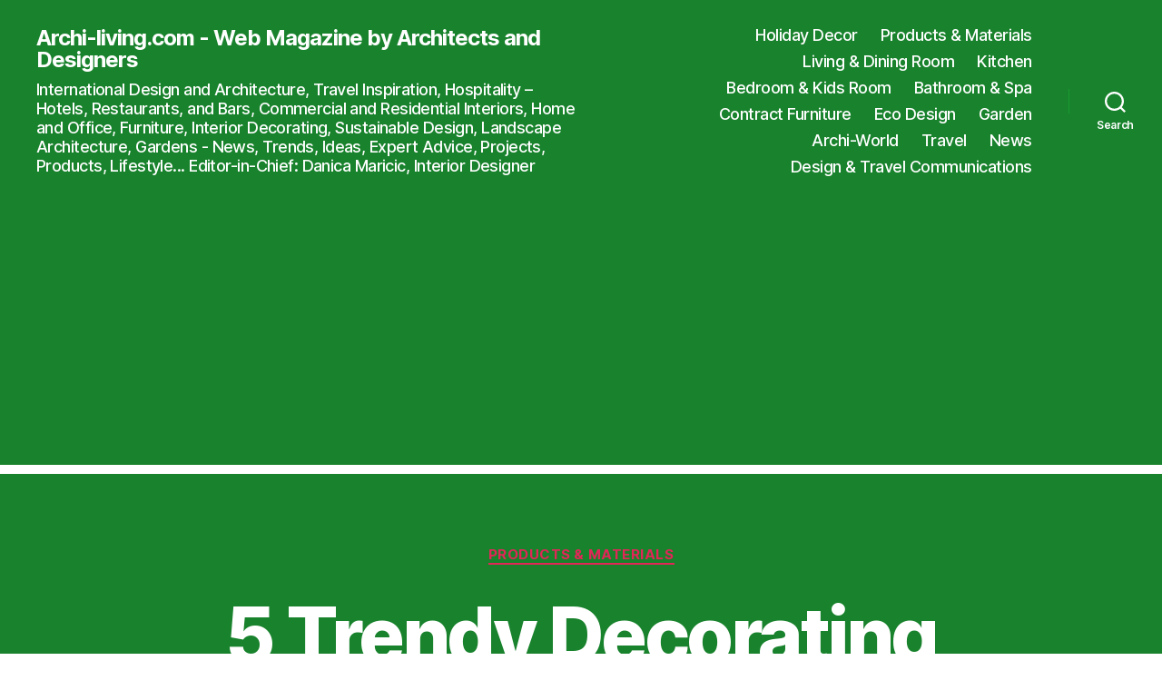

--- FILE ---
content_type: text/html; charset=UTF-8
request_url: https://www.archi-living.com/43118/5-trendy-decorating-ideas-in-sage-green-color/
body_size: 21313
content:
<!DOCTYPE html>

<html class="no-js" dir="ltr" lang="en" prefix="og: https://ogp.me/ns#">

	<head>

		<meta charset="UTF-8">
		<meta name="viewport" content="width=device-width, initial-scale=1.0">

		<link rel="profile" href="https://gmpg.org/xfn/11">

		<title>5 Trendy Decorating Ideas in Sage Green Color | Archi-living.com - Web Magazine by Architects and Designers</title>

		<!-- All in One SEO 4.9.3 - aioseo.com -->
	<meta name="description" content="Sage green is a beautiful color that brings relaxation and freshness to your home. Discover these five trendy ideas for decorating with this lovely color." />
	<meta name="robots" content="max-image-preview:large" />
	<meta name="author" content="Danica Maričić"/>
	<meta name="keywords" content="sage green color combinations,trendy colors interior design,relaxing colors for living room,sage green interior color,relaxing colors for bedroom and bathroom,sage green table decor ideas,festive table settings ideas,design in green,green,green bathroom ideas,green color,relaxing colors,relaxing colors for bedroom,shopping ideas,products &amp; materials" />
	<link rel="canonical" href="https://www.archi-living.com/43118/5-trendy-decorating-ideas-in-sage-green-color/" />
	<meta name="generator" content="All in One SEO (AIOSEO) 4.9.3" />
		<meta property="og:locale" content="en_US" />
		<meta property="og:site_name" content="Archi-living.com" />
		<meta property="og:type" content="article" />
		<meta property="og:title" content="5 Trendy Decorating Ideas in Sage Green Color | Archi-living.com - Web Magazine by Architects and Designers" />
		<meta property="og:description" content="Sage green is a beautiful color that brings relaxation and freshness to your home. Discover these five trendy ideas for decorating with this lovely color." />
		<meta property="og:url" content="https://www.archi-living.com/43118/5-trendy-decorating-ideas-in-sage-green-color/" />
		<meta property="fb:admins" content="763928534" />
		<meta property="og:image" content="https://www.archi-living.com/wp-content/uploads/Sage-Green-Linen-Christmas-Placemats-set-of-two-Helen-Round-Archi-living-COVER.jpg" />
		<meta property="og:image:secure_url" content="https://www.archi-living.com/wp-content/uploads/Sage-Green-Linen-Christmas-Placemats-set-of-two-Helen-Round-Archi-living-COVER.jpg" />
		<meta property="og:image:width" content="825" />
		<meta property="og:image:height" content="825" />
		<meta property="article:tag" content="sage green color combinations" />
		<meta property="article:tag" content="trendy colors interior design" />
		<meta property="article:tag" content="relaxing colors for living room" />
		<meta property="article:tag" content="sage green interior color" />
		<meta property="article:tag" content="relaxing colors for bedroom and bathroom" />
		<meta property="article:tag" content="sage green table decor ideas" />
		<meta property="article:tag" content="festive table settings ideas" />
		<meta property="article:tag" content="design in green" />
		<meta property="article:tag" content="green" />
		<meta property="article:tag" content="green bathroom ideas" />
		<meta property="article:tag" content="green color" />
		<meta property="article:tag" content="relaxing colors" />
		<meta property="article:tag" content="relaxing colors for bedroom" />
		<meta property="article:tag" content="shopping ideas" />
		<meta property="article:tag" content="products &amp; materials" />
		<meta property="article:published_time" content="2022-10-28T08:05:00+00:00" />
		<meta property="article:modified_time" content="2024-02-06T19:58:27+00:00" />
		<meta property="article:publisher" content="https://www.facebook.com/ArchiLivingStyle" />
		<meta name="twitter:card" content="summary_large_image" />
		<meta name="twitter:site" content="@DMDesignTravel" />
		<meta name="twitter:title" content="5 Trendy Decorating Ideas in Sage Green Color | Archi-living.com - Web Magazine by Architects and Designers" />
		<meta name="twitter:description" content="Sage green is a beautiful color that brings relaxation and freshness to your home. Discover these five trendy ideas for decorating with this lovely color." />
		<meta name="twitter:image" content="https://www.archi-living.com/wp-content/uploads/Sage-Green-Linen-Christmas-Placemats-set-of-two-Helen-Round-Archi-living-COVER.jpg" />
		<script type="application/ld+json" class="aioseo-schema">
			{"@context":"https:\/\/schema.org","@graph":[{"@type":"Article","@id":"https:\/\/www.archi-living.com\/43118\/5-trendy-decorating-ideas-in-sage-green-color\/#article","name":"5 Trendy Decorating Ideas in Sage Green Color | Archi-living.com - Web Magazine by Architects and Designers","headline":"5 Trendy Decorating Ideas in Sage Green Color","author":{"@id":"https:\/\/www.archi-living.com\/author\/danica\/#author"},"publisher":{"@id":"https:\/\/www.archi-living.com\/#organization"},"image":{"@type":"ImageObject","url":"https:\/\/www.archi-living.com\/wp-content\/uploads\/Sage-Green-Linen-Christmas-Placemats-set-of-two-Helen-Round-Archi-living-COVER.jpg","width":825,"height":825,"caption":"5 Trendy Decorating Ideas in Sage Green Color, Archi-living.com"},"datePublished":"2022-10-28T08:05:00+00:00","dateModified":"2024-02-06T19:58:27+00:00","inLanguage":"en","mainEntityOfPage":{"@id":"https:\/\/www.archi-living.com\/43118\/5-trendy-decorating-ideas-in-sage-green-color\/#webpage"},"isPartOf":{"@id":"https:\/\/www.archi-living.com\/43118\/5-trendy-decorating-ideas-in-sage-green-color\/#webpage"},"articleSection":"Products &amp; Materials, Design in Green, Green, green bathroom ideas, green color, relaxing colors, relaxing colors for bedroom, relaxing colors for living room, shopping ideas"},{"@type":"BreadcrumbList","@id":"https:\/\/www.archi-living.com\/43118\/5-trendy-decorating-ideas-in-sage-green-color\/#breadcrumblist","itemListElement":[{"@type":"ListItem","@id":"https:\/\/www.archi-living.com#listItem","position":2,"name":"Home","item":"https:\/\/www.archi-living.com","nextItem":{"@type":"ListItem","@id":"https:\/\/www.archi-living.com\/products-materials\/#listItem","name":"Products &amp; Materials"},"previousItem":{"@type":"ListItem","@id":"#listItem","name":"Archi-living.com"}},{"@type":"ListItem","@id":"https:\/\/www.archi-living.com\/products-materials\/#listItem","position":3,"name":"Products &amp; Materials","item":"https:\/\/www.archi-living.com\/products-materials\/","nextItem":{"@type":"ListItem","@id":"https:\/\/www.archi-living.com\/43118\/5-trendy-decorating-ideas-in-sage-green-color\/#listItem","name":"5 Trendy Decorating Ideas in Sage Green Color"},"previousItem":{"@type":"ListItem","@id":"https:\/\/www.archi-living.com#listItem","name":"Home"}},{"@type":"ListItem","@id":"https:\/\/www.archi-living.com\/43118\/5-trendy-decorating-ideas-in-sage-green-color\/#listItem","position":4,"name":"5 Trendy Decorating Ideas in Sage Green Color","previousItem":{"@type":"ListItem","@id":"https:\/\/www.archi-living.com\/products-materials\/#listItem","name":"Products &amp; Materials"}}]},{"@type":"Organization","@id":"https:\/\/www.archi-living.com\/#organization","name":"Archi-living.com","description":"International Design and Architecture, Travel Inspiration, Hospitality \u2013 Hotels, Restaurants, and Bars, Commercial and Residential Interiors, Home and Office, Furniture, Interior Decorating, Sustainable Design, Landscape Architecture, Gardens - News, Trends, Ideas, Expert Advice, Projects, Products, Lifestyle... Editor-in-Chief: Danica Maricic, Interior Designer","url":"https:\/\/www.archi-living.com\/","email":"danica@archi-living.com","foundingDate":"2013-07-27","numberOfEmployees":{"@type":"QuantitativeValue","minValue":1,"maxValue":5},"logo":{"@type":"ImageObject","url":"https:\/\/www.archi-living.com\/wp-content\/uploads\/Archi-living.com-Web-Magazine-by-Architects-and-Designers-logo-825x825px.jpg","@id":"https:\/\/www.archi-living.com\/43118\/5-trendy-decorating-ideas-in-sage-green-color\/#organizationLogo","width":825,"height":825,"caption":"Archi-living.com - Web Magazine by Architects and Designers"},"image":{"@id":"https:\/\/www.archi-living.com\/43118\/5-trendy-decorating-ideas-in-sage-green-color\/#organizationLogo"},"sameAs":["https:\/\/www.instagram.com\/dm_design_travel\/","https:\/\/www.youtube.com\/c\/DanicaMari\u010di\u0107","https:\/\/hr.linkedin.com\/in\/danicamaricic","https:\/\/www.facebook.com\/groups\/ArchiLivingStyle.Design.Travel\/","https:\/\/www.facebook.com\/danica.maricic","https:\/\/www.facebook.com\/DesignAndTravelByDM","https:\/\/www.instagram.com\/archiliving.com_design_travel\/","https:\/\/www.linkedin.com\/company\/archi-living-com"]},{"@type":"Person","@id":"https:\/\/www.archi-living.com\/author\/danica\/#author","url":"https:\/\/www.archi-living.com\/author\/danica\/","name":"Danica Mari\u010di\u0107","image":{"@type":"ImageObject","@id":"https:\/\/www.archi-living.com\/43118\/5-trendy-decorating-ideas-in-sage-green-color\/#authorImage","url":"https:\/\/secure.gravatar.com\/avatar\/25381e9ff512778886937f884a9b008383ba568ce92e69c7ce63876c0ad50157?s=96&d=mm&r=g","width":96,"height":96,"caption":"Danica Mari\u010di\u0107"}},{"@type":"WebPage","@id":"https:\/\/www.archi-living.com\/43118\/5-trendy-decorating-ideas-in-sage-green-color\/#webpage","url":"https:\/\/www.archi-living.com\/43118\/5-trendy-decorating-ideas-in-sage-green-color\/","name":"5 Trendy Decorating Ideas in Sage Green Color | Archi-living.com - Web Magazine by Architects and Designers","description":"Sage green is a beautiful color that brings relaxation and freshness to your home. Discover these five trendy ideas for decorating with this lovely color.","inLanguage":"en","isPartOf":{"@id":"https:\/\/www.archi-living.com\/#website"},"breadcrumb":{"@id":"https:\/\/www.archi-living.com\/43118\/5-trendy-decorating-ideas-in-sage-green-color\/#breadcrumblist"},"author":{"@id":"https:\/\/www.archi-living.com\/author\/danica\/#author"},"creator":{"@id":"https:\/\/www.archi-living.com\/author\/danica\/#author"},"image":{"@type":"ImageObject","url":"https:\/\/www.archi-living.com\/wp-content\/uploads\/Sage-Green-Linen-Christmas-Placemats-set-of-two-Helen-Round-Archi-living-COVER.jpg","@id":"https:\/\/www.archi-living.com\/43118\/5-trendy-decorating-ideas-in-sage-green-color\/#mainImage","width":825,"height":825,"caption":"5 Trendy Decorating Ideas in Sage Green Color, Archi-living.com"},"primaryImageOfPage":{"@id":"https:\/\/www.archi-living.com\/43118\/5-trendy-decorating-ideas-in-sage-green-color\/#mainImage"},"datePublished":"2022-10-28T08:05:00+00:00","dateModified":"2024-02-06T19:58:27+00:00"},{"@type":"WebSite","@id":"https:\/\/www.archi-living.com\/#website","url":"https:\/\/www.archi-living.com\/","name":"Archi-living.com - Web Magazine by Architects and Designers","alternateName":"Archi-living.com - Design and Travel Communications by Danica Maricic","description":"International Design and Architecture, Travel Inspiration, Hospitality \u2013 Hotels, Restaurants, and Bars, Commercial and Residential Interiors, Home and Office, Furniture, Interior Decorating, Sustainable Design, Landscape Architecture, Gardens - News, Trends, Ideas, Expert Advice, Projects, Products, Lifestyle... Editor-in-Chief: Danica Maricic, Interior Designer","inLanguage":"en","publisher":{"@id":"https:\/\/www.archi-living.com\/#organization"}}]}
		</script>
		<!-- All in One SEO -->

<link rel='dns-prefetch' href='//www.googletagmanager.com' />
<link rel='dns-prefetch' href='//pagead2.googlesyndication.com' />
<link rel="alternate" type="application/rss+xml" title="Archi-living.com - Web Magazine by Architects and Designers &raquo; Feed" href="https://www.archi-living.com/feed/" />
<link rel="alternate" type="application/rss+xml" title="Archi-living.com - Web Magazine by Architects and Designers &raquo; Comments Feed" href="https://www.archi-living.com/comments/feed/" />
<link rel="alternate" title="oEmbed (JSON)" type="application/json+oembed" href="https://www.archi-living.com/wp-json/oembed/1.0/embed?url=https%3A%2F%2Fwww.archi-living.com%2F43118%2F5-trendy-decorating-ideas-in-sage-green-color%2F" />
<link rel="alternate" title="oEmbed (XML)" type="text/xml+oembed" href="https://www.archi-living.com/wp-json/oembed/1.0/embed?url=https%3A%2F%2Fwww.archi-living.com%2F43118%2F5-trendy-decorating-ideas-in-sage-green-color%2F&#038;format=xml" />
<style id='wp-img-auto-sizes-contain-inline-css'>img:is([sizes=auto i],[sizes^="auto," i]){contain-intrinsic-size:3000px 1500px}</style>

<link data-optimized="1" rel='stylesheet' id='shared-counts-css' href='https://www.archi-living.com/wp-content/litespeed/css/e65d49db2377c62afdac585d544ba93c.css?ver=9a4fa' media='all' />
<style id='wp-emoji-styles-inline-css'>img.wp-smiley,img.emoji{display:inline!important;border:none!important;box-shadow:none!important;height:1em!important;width:1em!important;margin:0 0.07em!important;vertical-align:-0.1em!important;background:none!important;padding:0!important}</style>
<link data-optimized="1" rel='stylesheet' id='wp-block-library-css' href='https://www.archi-living.com/wp-content/litespeed/css/fbeb4bb247c0f4354b23aba1af7f8291.css?ver=8b37f' media='all' />
<style id='wp-block-post-featured-image-inline-css'>.wp-block-post-featured-image{margin-left:0;margin-right:0}.wp-block-post-featured-image a{display:block;height:100%}.wp-block-post-featured-image :where(img){box-sizing:border-box;height:auto;max-width:100%;vertical-align:bottom;width:100%}.wp-block-post-featured-image.alignfull img,.wp-block-post-featured-image.alignwide img{width:100%}.wp-block-post-featured-image .wp-block-post-featured-image__overlay.has-background-dim{background-color:#000;inset:0;position:absolute}.wp-block-post-featured-image{position:relative}.wp-block-post-featured-image .wp-block-post-featured-image__overlay.has-background-gradient{background-color:initial}.wp-block-post-featured-image .wp-block-post-featured-image__overlay.has-background-dim-0{opacity:0}.wp-block-post-featured-image .wp-block-post-featured-image__overlay.has-background-dim-10{opacity:.1}.wp-block-post-featured-image .wp-block-post-featured-image__overlay.has-background-dim-20{opacity:.2}.wp-block-post-featured-image .wp-block-post-featured-image__overlay.has-background-dim-30{opacity:.3}.wp-block-post-featured-image .wp-block-post-featured-image__overlay.has-background-dim-40{opacity:.4}.wp-block-post-featured-image .wp-block-post-featured-image__overlay.has-background-dim-50{opacity:.5}.wp-block-post-featured-image .wp-block-post-featured-image__overlay.has-background-dim-60{opacity:.6}.wp-block-post-featured-image .wp-block-post-featured-image__overlay.has-background-dim-70{opacity:.7}.wp-block-post-featured-image .wp-block-post-featured-image__overlay.has-background-dim-80{opacity:.8}.wp-block-post-featured-image .wp-block-post-featured-image__overlay.has-background-dim-90{opacity:.9}.wp-block-post-featured-image .wp-block-post-featured-image__overlay.has-background-dim-100{opacity:1}.wp-block-post-featured-image:where(.alignleft,.alignright){width:100%}</style>
<style id='wp-block-post-template-inline-css'>.wp-block-post-template{box-sizing:border-box;list-style:none;margin-bottom:0;margin-top:0;max-width:100%;padding:0}.wp-block-post-template.is-flex-container{display:flex;flex-direction:row;flex-wrap:wrap;gap:1.25em}.wp-block-post-template.is-flex-container>li{margin:0;width:100%}@media (min-width:600px){.wp-block-post-template.is-flex-container.is-flex-container.columns-2>li{width:calc(50% - .625em)}.wp-block-post-template.is-flex-container.is-flex-container.columns-3>li{width:calc(33.33333% - .83333em)}.wp-block-post-template.is-flex-container.is-flex-container.columns-4>li{width:calc(25% - .9375em)}.wp-block-post-template.is-flex-container.is-flex-container.columns-5>li{width:calc(20% - 1em)}.wp-block-post-template.is-flex-container.is-flex-container.columns-6>li{width:calc(16.66667% - 1.04167em)}}@media (max-width:600px){.wp-block-post-template-is-layout-grid.wp-block-post-template-is-layout-grid.wp-block-post-template-is-layout-grid.wp-block-post-template-is-layout-grid{grid-template-columns:1fr}}.wp-block-post-template-is-layout-constrained>li>.alignright,.wp-block-post-template-is-layout-flow>li>.alignright{float:right;margin-inline-end:0;margin-inline-start:2em}.wp-block-post-template-is-layout-constrained>li>.alignleft,.wp-block-post-template-is-layout-flow>li>.alignleft{float:left;margin-inline-end:2em;margin-inline-start:0}.wp-block-post-template-is-layout-constrained>li>.aligncenter,.wp-block-post-template-is-layout-flow>li>.aligncenter{margin-inline-end:auto;margin-inline-start:auto}</style>
<style id='wp-block-post-title-inline-css'>.wp-block-post-title{box-sizing:border-box;word-break:break-word}.wp-block-post-title :where(a){display:inline-block;font-family:inherit;font-size:inherit;font-style:inherit;font-weight:inherit;letter-spacing:inherit;line-height:inherit;text-decoration:inherit}</style>
<style id='wp-block-columns-inline-css'>.wp-block-columns{box-sizing:border-box;display:flex;flex-wrap:wrap!important}@media (min-width:782px){.wp-block-columns{flex-wrap:nowrap!important}}.wp-block-columns{align-items:normal!important}.wp-block-columns.are-vertically-aligned-top{align-items:flex-start}.wp-block-columns.are-vertically-aligned-center{align-items:center}.wp-block-columns.are-vertically-aligned-bottom{align-items:flex-end}@media (max-width:781px){.wp-block-columns:not(.is-not-stacked-on-mobile)>.wp-block-column{flex-basis:100%!important}}@media (min-width:782px){.wp-block-columns:not(.is-not-stacked-on-mobile)>.wp-block-column{flex-basis:0%;flex-grow:1}.wp-block-columns:not(.is-not-stacked-on-mobile)>.wp-block-column[style*=flex-basis]{flex-grow:0}}.wp-block-columns.is-not-stacked-on-mobile{flex-wrap:nowrap!important}.wp-block-columns.is-not-stacked-on-mobile>.wp-block-column{flex-basis:0%;flex-grow:1}.wp-block-columns.is-not-stacked-on-mobile>.wp-block-column[style*=flex-basis]{flex-grow:0}:where(.wp-block-columns){margin-bottom:1.75em}:where(.wp-block-columns.has-background){padding:1.25em 2.375em}.wp-block-column{flex-grow:1;min-width:0;overflow-wrap:break-word;word-break:break-word}.wp-block-column.is-vertically-aligned-top{align-self:flex-start}.wp-block-column.is-vertically-aligned-center{align-self:center}.wp-block-column.is-vertically-aligned-bottom{align-self:flex-end}.wp-block-column.is-vertically-aligned-stretch{align-self:stretch}.wp-block-column.is-vertically-aligned-bottom,.wp-block-column.is-vertically-aligned-center,.wp-block-column.is-vertically-aligned-top{width:100%}</style>
<style id='global-styles-inline-css'>:root{--wp--preset--aspect-ratio--square:1;--wp--preset--aspect-ratio--4-3:4/3;--wp--preset--aspect-ratio--3-4:3/4;--wp--preset--aspect-ratio--3-2:3/2;--wp--preset--aspect-ratio--2-3:2/3;--wp--preset--aspect-ratio--16-9:16/9;--wp--preset--aspect-ratio--9-16:9/16;--wp--preset--color--black:#000000;--wp--preset--color--cyan-bluish-gray:#abb8c3;--wp--preset--color--white:#ffffff;--wp--preset--color--pale-pink:#f78da7;--wp--preset--color--vivid-red:#cf2e2e;--wp--preset--color--luminous-vivid-orange:#ff6900;--wp--preset--color--luminous-vivid-amber:#fcb900;--wp--preset--color--light-green-cyan:#7bdcb5;--wp--preset--color--vivid-green-cyan:#00d084;--wp--preset--color--pale-cyan-blue:#8ed1fc;--wp--preset--color--vivid-cyan-blue:#0693e3;--wp--preset--color--vivid-purple:#9b51e0;--wp--preset--color--accent:#e22658;--wp--preset--color--primary:#000000;--wp--preset--color--secondary:#6d6d6d;--wp--preset--color--subtle-background:#dbdbdb;--wp--preset--color--background:#ffffff;--wp--preset--gradient--vivid-cyan-blue-to-vivid-purple:linear-gradient(135deg,rgb(6,147,227) 0%,rgb(155,81,224) 100%);--wp--preset--gradient--light-green-cyan-to-vivid-green-cyan:linear-gradient(135deg,rgb(122,220,180) 0%,rgb(0,208,130) 100%);--wp--preset--gradient--luminous-vivid-amber-to-luminous-vivid-orange:linear-gradient(135deg,rgb(252,185,0) 0%,rgb(255,105,0) 100%);--wp--preset--gradient--luminous-vivid-orange-to-vivid-red:linear-gradient(135deg,rgb(255,105,0) 0%,rgb(207,46,46) 100%);--wp--preset--gradient--very-light-gray-to-cyan-bluish-gray:linear-gradient(135deg,rgb(238,238,238) 0%,rgb(169,184,195) 100%);--wp--preset--gradient--cool-to-warm-spectrum:linear-gradient(135deg,rgb(74,234,220) 0%,rgb(151,120,209) 20%,rgb(207,42,186) 40%,rgb(238,44,130) 60%,rgb(251,105,98) 80%,rgb(254,248,76) 100%);--wp--preset--gradient--blush-light-purple:linear-gradient(135deg,rgb(255,206,236) 0%,rgb(152,150,240) 100%);--wp--preset--gradient--blush-bordeaux:linear-gradient(135deg,rgb(254,205,165) 0%,rgb(254,45,45) 50%,rgb(107,0,62) 100%);--wp--preset--gradient--luminous-dusk:linear-gradient(135deg,rgb(255,203,112) 0%,rgb(199,81,192) 50%,rgb(65,88,208) 100%);--wp--preset--gradient--pale-ocean:linear-gradient(135deg,rgb(255,245,203) 0%,rgb(182,227,212) 50%,rgb(51,167,181) 100%);--wp--preset--gradient--electric-grass:linear-gradient(135deg,rgb(202,248,128) 0%,rgb(113,206,126) 100%);--wp--preset--gradient--midnight:linear-gradient(135deg,rgb(2,3,129) 0%,rgb(40,116,252) 100%);--wp--preset--font-size--small:18px;--wp--preset--font-size--medium:20px;--wp--preset--font-size--large:26.25px;--wp--preset--font-size--x-large:42px;--wp--preset--font-size--normal:21px;--wp--preset--font-size--larger:32px;--wp--preset--spacing--20:0.44rem;--wp--preset--spacing--30:0.67rem;--wp--preset--spacing--40:1rem;--wp--preset--spacing--50:1.5rem;--wp--preset--spacing--60:2.25rem;--wp--preset--spacing--70:3.38rem;--wp--preset--spacing--80:5.06rem;--wp--preset--shadow--natural:6px 6px 9px rgba(0, 0, 0, 0.2);--wp--preset--shadow--deep:12px 12px 50px rgba(0, 0, 0, 0.4);--wp--preset--shadow--sharp:6px 6px 0px rgba(0, 0, 0, 0.2);--wp--preset--shadow--outlined:6px 6px 0px -3px rgb(255, 255, 255), 6px 6px rgb(0, 0, 0);--wp--preset--shadow--crisp:6px 6px 0px rgb(0, 0, 0)}:where(.is-layout-flex){gap:.5em}:where(.is-layout-grid){gap:.5em}body .is-layout-flex{display:flex}.is-layout-flex{flex-wrap:wrap;align-items:center}.is-layout-flex>:is(*,div){margin:0}body .is-layout-grid{display:grid}.is-layout-grid>:is(*,div){margin:0}:where(.wp-block-columns.is-layout-flex){gap:2em}:where(.wp-block-columns.is-layout-grid){gap:2em}:where(.wp-block-post-template.is-layout-flex){gap:1.25em}:where(.wp-block-post-template.is-layout-grid){gap:1.25em}.has-black-color{color:var(--wp--preset--color--black)!important}.has-cyan-bluish-gray-color{color:var(--wp--preset--color--cyan-bluish-gray)!important}.has-white-color{color:var(--wp--preset--color--white)!important}.has-pale-pink-color{color:var(--wp--preset--color--pale-pink)!important}.has-vivid-red-color{color:var(--wp--preset--color--vivid-red)!important}.has-luminous-vivid-orange-color{color:var(--wp--preset--color--luminous-vivid-orange)!important}.has-luminous-vivid-amber-color{color:var(--wp--preset--color--luminous-vivid-amber)!important}.has-light-green-cyan-color{color:var(--wp--preset--color--light-green-cyan)!important}.has-vivid-green-cyan-color{color:var(--wp--preset--color--vivid-green-cyan)!important}.has-pale-cyan-blue-color{color:var(--wp--preset--color--pale-cyan-blue)!important}.has-vivid-cyan-blue-color{color:var(--wp--preset--color--vivid-cyan-blue)!important}.has-vivid-purple-color{color:var(--wp--preset--color--vivid-purple)!important}.has-black-background-color{background-color:var(--wp--preset--color--black)!important}.has-cyan-bluish-gray-background-color{background-color:var(--wp--preset--color--cyan-bluish-gray)!important}.has-white-background-color{background-color:var(--wp--preset--color--white)!important}.has-pale-pink-background-color{background-color:var(--wp--preset--color--pale-pink)!important}.has-vivid-red-background-color{background-color:var(--wp--preset--color--vivid-red)!important}.has-luminous-vivid-orange-background-color{background-color:var(--wp--preset--color--luminous-vivid-orange)!important}.has-luminous-vivid-amber-background-color{background-color:var(--wp--preset--color--luminous-vivid-amber)!important}.has-light-green-cyan-background-color{background-color:var(--wp--preset--color--light-green-cyan)!important}.has-vivid-green-cyan-background-color{background-color:var(--wp--preset--color--vivid-green-cyan)!important}.has-pale-cyan-blue-background-color{background-color:var(--wp--preset--color--pale-cyan-blue)!important}.has-vivid-cyan-blue-background-color{background-color:var(--wp--preset--color--vivid-cyan-blue)!important}.has-vivid-purple-background-color{background-color:var(--wp--preset--color--vivid-purple)!important}.has-black-border-color{border-color:var(--wp--preset--color--black)!important}.has-cyan-bluish-gray-border-color{border-color:var(--wp--preset--color--cyan-bluish-gray)!important}.has-white-border-color{border-color:var(--wp--preset--color--white)!important}.has-pale-pink-border-color{border-color:var(--wp--preset--color--pale-pink)!important}.has-vivid-red-border-color{border-color:var(--wp--preset--color--vivid-red)!important}.has-luminous-vivid-orange-border-color{border-color:var(--wp--preset--color--luminous-vivid-orange)!important}.has-luminous-vivid-amber-border-color{border-color:var(--wp--preset--color--luminous-vivid-amber)!important}.has-light-green-cyan-border-color{border-color:var(--wp--preset--color--light-green-cyan)!important}.has-vivid-green-cyan-border-color{border-color:var(--wp--preset--color--vivid-green-cyan)!important}.has-pale-cyan-blue-border-color{border-color:var(--wp--preset--color--pale-cyan-blue)!important}.has-vivid-cyan-blue-border-color{border-color:var(--wp--preset--color--vivid-cyan-blue)!important}.has-vivid-purple-border-color{border-color:var(--wp--preset--color--vivid-purple)!important}.has-vivid-cyan-blue-to-vivid-purple-gradient-background{background:var(--wp--preset--gradient--vivid-cyan-blue-to-vivid-purple)!important}.has-light-green-cyan-to-vivid-green-cyan-gradient-background{background:var(--wp--preset--gradient--light-green-cyan-to-vivid-green-cyan)!important}.has-luminous-vivid-amber-to-luminous-vivid-orange-gradient-background{background:var(--wp--preset--gradient--luminous-vivid-amber-to-luminous-vivid-orange)!important}.has-luminous-vivid-orange-to-vivid-red-gradient-background{background:var(--wp--preset--gradient--luminous-vivid-orange-to-vivid-red)!important}.has-very-light-gray-to-cyan-bluish-gray-gradient-background{background:var(--wp--preset--gradient--very-light-gray-to-cyan-bluish-gray)!important}.has-cool-to-warm-spectrum-gradient-background{background:var(--wp--preset--gradient--cool-to-warm-spectrum)!important}.has-blush-light-purple-gradient-background{background:var(--wp--preset--gradient--blush-light-purple)!important}.has-blush-bordeaux-gradient-background{background:var(--wp--preset--gradient--blush-bordeaux)!important}.has-luminous-dusk-gradient-background{background:var(--wp--preset--gradient--luminous-dusk)!important}.has-pale-ocean-gradient-background{background:var(--wp--preset--gradient--pale-ocean)!important}.has-electric-grass-gradient-background{background:var(--wp--preset--gradient--electric-grass)!important}.has-midnight-gradient-background{background:var(--wp--preset--gradient--midnight)!important}.has-small-font-size{font-size:var(--wp--preset--font-size--small)!important}.has-medium-font-size{font-size:var(--wp--preset--font-size--medium)!important}.has-large-font-size{font-size:var(--wp--preset--font-size--large)!important}.has-x-large-font-size{font-size:var(--wp--preset--font-size--x-large)!important}:where(.wp-block-post-template.is-layout-flex){gap:1.25em}:where(.wp-block-post-template.is-layout-grid){gap:1.25em}:where(.wp-block-columns.is-layout-flex){gap:2em}:where(.wp-block-columns.is-layout-grid){gap:2em}</style>
<style id='core-block-supports-inline-css'>.wp-container-core-columns-is-layout-9d6595d7{flex-wrap:nowrap}</style>

<style id='classic-theme-styles-inline-css'>
/*! This file is auto-generated */
.wp-block-button__link{color:#fff;background-color:#32373c;border-radius:9999px;box-shadow:none;text-decoration:none;padding:calc(.667em + 2px) calc(1.333em + 2px);font-size:1.125em}.wp-block-file__button{background:#32373c;color:#fff;text-decoration:none}</style>
<link data-optimized="1" rel='stylesheet' id='twentytwenty-style-css' href='https://www.archi-living.com/wp-content/litespeed/css/c9cb89a8abd450f3890ec4f39c1ae6f5.css?ver=5f8ad' media='all' />
<style id='twentytwenty-style-inline-css'>.color-accent,.color-accent-hover:hover,.color-accent-hover:focus,:root .has-accent-color,.has-drop-cap:not(:focus):first-letter,.wp-block-button.is-style-outline,a{color:#e22658}blockquote,.border-color-accent,.border-color-accent-hover:hover,.border-color-accent-hover:focus{border-color:#e22658}button,.button,.faux-button,.wp-block-button__link,.wp-block-file .wp-block-file__button,input[type="button"],input[type="reset"],input[type="submit"],.bg-accent,.bg-accent-hover:hover,.bg-accent-hover:focus,:root .has-accent-background-color,.comment-reply-link{background-color:#e22658}.fill-children-accent,.fill-children-accent *{fill:#e22658}:root .has-background-color,button,.button,.faux-button,.wp-block-button__link,.wp-block-file__button,input[type="button"],input[type="reset"],input[type="submit"],.wp-block-button,.comment-reply-link,.has-background.has-primary-background-color:not(.has-text-color),.has-background.has-primary-background-color *:not(.has-text-color),.has-background.has-accent-background-color:not(.has-text-color),.has-background.has-accent-background-color *:not(.has-text-color){color:#fff}:root .has-background-background-color{background-color:#fff}body,.entry-title a,:root .has-primary-color{color:#000}:root .has-primary-background-color{background-color:#000}cite,figcaption,.wp-caption-text,.post-meta,.entry-content .wp-block-archives li,.entry-content .wp-block-categories li,.entry-content .wp-block-latest-posts li,.wp-block-latest-comments__comment-date,.wp-block-latest-posts__post-date,.wp-block-embed figcaption,.wp-block-image figcaption,.wp-block-pullquote cite,.comment-metadata,.comment-respond .comment-notes,.comment-respond .logged-in-as,.pagination .dots,.entry-content hr:not(.has-background),hr.styled-separator,:root .has-secondary-color{color:#6d6d6d}:root .has-secondary-background-color{background-color:#6d6d6d}pre,fieldset,input,textarea,table,table *,hr{border-color:#dbdbdb}caption,code,code,kbd,samp,.wp-block-table.is-style-stripes tbody tr:nth-child(odd),:root .has-subtle-background-background-color{background-color:#dbdbdb}.wp-block-table.is-style-stripes{border-bottom-color:#dbdbdb}.wp-block-latest-posts.is-grid li{border-top-color:#dbdbdb}:root .has-subtle-background-color{color:#dbdbdb}body:not(.overlay-header) .primary-menu>li>a,body:not(.overlay-header) .primary-menu>li>.icon,.modal-menu a,.footer-menu a,.footer-widgets a:where(:not(.wp-block-button__link)),#site-footer .wp-block-button.is-style-outline,.wp-block-pullquote:before,.singular:not(.overlay-header) .entry-header a,.archive-header a,.header-footer-group .color-accent,.header-footer-group .color-accent-hover:hover{color:#fdf6f7}.social-icons a,#site-footer button:not(.toggle),#site-footer .button,#site-footer .faux-button,#site-footer .wp-block-button__link,#site-footer .wp-block-file__button,#site-footer input[type="button"],#site-footer input[type="reset"],#site-footer input[type="submit"]{background-color:#fdf6f7}.social-icons a,body:not(.overlay-header) .primary-menu ul,.header-footer-group button,.header-footer-group .button,.header-footer-group .faux-button,.header-footer-group .wp-block-button:not(.is-style-outline) .wp-block-button__link,.header-footer-group .wp-block-file__button,.header-footer-group input[type="button"],.header-footer-group input[type="reset"],.header-footer-group input[type="submit"]{color:#18822c}#site-header,.footer-nav-widgets-wrapper,#site-footer,.menu-modal,.menu-modal-inner,.search-modal-inner,.archive-header,.singular .entry-header,.singular .featured-media:before,.wp-block-pullquote:before{background-color:#18822c}.header-footer-group,body:not(.overlay-header) #site-header .toggle,.menu-modal .toggle{color:#fff}body:not(.overlay-header) .primary-menu ul{background-color:#fff}body:not(.overlay-header) .primary-menu>li>ul:after{border-bottom-color:#fff}body:not(.overlay-header) .primary-menu ul ul:after{border-left-color:#fff}.site-description,body:not(.overlay-header) .toggle-inner .toggle-text,.widget .post-date,.widget .rss-date,.widget_archive li,.widget_categories li,.widget cite,.widget_pages li,.widget_meta li,.widget_nav_menu li,.powered-by-wordpress,.footer-credits .privacy-policy,.to-the-top,.singular .entry-header .post-meta,.singular:not(.overlay-header) .entry-header .post-meta a{color:#fff}.header-footer-group pre,.header-footer-group fieldset,.header-footer-group input,.header-footer-group textarea,.header-footer-group table,.header-footer-group table *,.footer-nav-widgets-wrapper,#site-footer,.menu-modal nav *,.footer-widgets-outer-wrapper,.footer-top{border-color:#1a9c32}.header-footer-group table caption,body:not(.overlay-header) .header-inner .toggle-wrapper::before{background-color:#1a9c32}</style>
<link data-optimized="1" rel='stylesheet' id='twentytwenty-fonts-css' href='https://www.archi-living.com/wp-content/litespeed/css/bb0b29c4186fcf1bfed521f8733a372f.css?ver=db6af' media='all' />
<link data-optimized="1" rel='stylesheet' id='twentytwenty-print-style-css' href='https://www.archi-living.com/wp-content/litespeed/css/8210dfb69d519550c544ccc5e7b67c4e.css?ver=12f04' media='print' />
<script data-optimized="1" src="https://www.archi-living.com/wp-content/litespeed/js/2fe88c095f142f43d082843f02349d23.js?ver=44d41" id="twentytwenty-js-js" defer data-wp-strategy="defer"></script>

<!-- Google tag (gtag.js) snippet added by Site Kit -->
<!-- Google Analytics snippet added by Site Kit -->
<script src="https://www.googletagmanager.com/gtag/js?id=GT-K824463" id="google_gtagjs-js" async></script>
<script id="google_gtagjs-js-after">
window.dataLayer = window.dataLayer || [];function gtag(){dataLayer.push(arguments);}
gtag("set","linker",{"domains":["www.archi-living.com"]});
gtag("js", new Date());
gtag("set", "developer_id.dZTNiMT", true);
gtag("config", "GT-K824463", {"googlesitekit_post_type":"post"});
//# sourceURL=google_gtagjs-js-after
</script>
<link rel="https://api.w.org/" href="https://www.archi-living.com/wp-json/" /><link rel="alternate" title="JSON" type="application/json" href="https://www.archi-living.com/wp-json/wp/v2/posts/43118" /><link rel="EditURI" type="application/rsd+xml" title="RSD" href="https://www.archi-living.com/xmlrpc.php?rsd" />
<meta name="generator" content="WordPress 6.9" />
<link rel='shortlink' href='https://www.archi-living.com/?p=43118' />
<meta name="generator" content="Site Kit by Google 1.170.0" /><script>document.documentElement.className=document.documentElement.className.replace('no-js','js')</script>

<!-- Google AdSense meta tags added by Site Kit -->
<meta name="google-adsense-platform-account" content="ca-host-pub-2644536267352236">
<meta name="google-adsense-platform-domain" content="sitekit.withgoogle.com">
<!-- End Google AdSense meta tags added by Site Kit -->
<style id="custom-background-css">body.custom-background{background-color:#fff}</style>
	
<!-- Google AdSense snippet added by Site Kit -->
<script async src="https://pagead2.googlesyndication.com/pagead/js/adsbygoogle.js?client=ca-pub-9629824824623266&amp;host=ca-host-pub-2644536267352236" crossorigin="anonymous"></script>

<!-- End Google AdSense snippet added by Site Kit -->
<link rel="icon" href="https://www.archi-living.com/wp-content/uploads/cropped-Archi-living.com-Web-Magazine-by-Architects-and-Designers-website-icon-512x512-1-32x32.jpg" sizes="32x32" />
<link rel="icon" href="https://www.archi-living.com/wp-content/uploads/cropped-Archi-living.com-Web-Magazine-by-Architects-and-Designers-website-icon-512x512-1-192x192.jpg" sizes="192x192" />
<link rel="apple-touch-icon" href="https://www.archi-living.com/wp-content/uploads/cropped-Archi-living.com-Web-Magazine-by-Architects-and-Designers-website-icon-512x512-1-180x180.jpg" />
<meta name="msapplication-TileImage" content="https://www.archi-living.com/wp-content/uploads/cropped-Archi-living.com-Web-Magazine-by-Architects-and-Designers-website-icon-512x512-1-270x270.jpg" />

	</head>

	<body class="wp-singular post-template-default single single-post postid-43118 single-format-standard custom-background wp-embed-responsive wp-theme-twentytwenty singular enable-search-modal has-post-thumbnail has-single-pagination showing-comments show-avatars footer-top-visible">

		<a class="skip-link screen-reader-text" href="#site-content">Skip to the content</a>
		<header id="site-header" class="header-footer-group">

			<div class="header-inner section-inner">

				<div class="header-titles-wrapper">

					
						<button class="toggle search-toggle mobile-search-toggle" data-toggle-target=".search-modal" data-toggle-body-class="showing-search-modal" data-set-focus=".search-modal .search-field" aria-expanded="false">
							<span class="toggle-inner">
								<span class="toggle-icon">
									<svg class="svg-icon" aria-hidden="true" role="img" focusable="false" xmlns="http://www.w3.org/2000/svg" width="23" height="23" viewBox="0 0 23 23"><path d="M38.710696,48.0601792 L43,52.3494831 L41.3494831,54 L37.0601792,49.710696 C35.2632422,51.1481185 32.9839107,52.0076499 30.5038249,52.0076499 C24.7027226,52.0076499 20,47.3049272 20,41.5038249 C20,35.7027226 24.7027226,31 30.5038249,31 C36.3049272,31 41.0076499,35.7027226 41.0076499,41.5038249 C41.0076499,43.9839107 40.1481185,46.2632422 38.710696,48.0601792 Z M36.3875844,47.1716785 C37.8030221,45.7026647 38.6734666,43.7048964 38.6734666,41.5038249 C38.6734666,36.9918565 35.0157934,33.3341833 30.5038249,33.3341833 C25.9918565,33.3341833 22.3341833,36.9918565 22.3341833,41.5038249 C22.3341833,46.0157934 25.9918565,49.6734666 30.5038249,49.6734666 C32.7048964,49.6734666 34.7026647,48.8030221 36.1716785,47.3875844 C36.2023931,47.347638 36.2360451,47.3092237 36.2726343,47.2726343 C36.3092237,47.2360451 36.347638,47.2023931 36.3875844,47.1716785 Z" transform="translate(-20 -31)" /></svg>								</span>
								<span class="toggle-text">Search</span>
							</span>
						</button><!-- .search-toggle -->

					
					<div class="header-titles">

						<div class="site-title faux-heading"><a href="https://www.archi-living.com/" rel="home">Archi-living.com - Web Magazine by Architects and Designers</a></div><div class="site-description">International Design and Architecture, Travel Inspiration, Hospitality &ndash; Hotels, Restaurants, and Bars, Commercial and Residential Interiors, Home and Office, Furniture, Interior Decorating, Sustainable Design, Landscape Architecture, Gardens - News, Trends, Ideas, Expert Advice, Projects, Products, Lifestyle... Editor-in-Chief: Danica Maricic, Interior Designer</div><!-- .site-description -->
					</div><!-- .header-titles -->

					<button class="toggle nav-toggle mobile-nav-toggle" data-toggle-target=".menu-modal"  data-toggle-body-class="showing-menu-modal" aria-expanded="false" data-set-focus=".close-nav-toggle">
						<span class="toggle-inner">
							<span class="toggle-icon">
								<svg class="svg-icon" aria-hidden="true" role="img" focusable="false" xmlns="http://www.w3.org/2000/svg" width="26" height="7" viewBox="0 0 26 7"><path fill-rule="evenodd" d="M332.5,45 C330.567003,45 329,43.4329966 329,41.5 C329,39.5670034 330.567003,38 332.5,38 C334.432997,38 336,39.5670034 336,41.5 C336,43.4329966 334.432997,45 332.5,45 Z M342,45 C340.067003,45 338.5,43.4329966 338.5,41.5 C338.5,39.5670034 340.067003,38 342,38 C343.932997,38 345.5,39.5670034 345.5,41.5 C345.5,43.4329966 343.932997,45 342,45 Z M351.5,45 C349.567003,45 348,43.4329966 348,41.5 C348,39.5670034 349.567003,38 351.5,38 C353.432997,38 355,39.5670034 355,41.5 C355,43.4329966 353.432997,45 351.5,45 Z" transform="translate(-329 -38)" /></svg>							</span>
							<span class="toggle-text">Menu</span>
						</span>
					</button><!-- .nav-toggle -->

				</div><!-- .header-titles-wrapper -->

				<div class="header-navigation-wrapper">

					
							<nav class="primary-menu-wrapper" aria-label="Horizontal">

								<ul class="primary-menu reset-list-style">

								<li id="menu-item-27533" class="menu-item menu-item-type-taxonomy menu-item-object-category menu-item-27533"><a href="https://www.archi-living.com/creative-christmas-decorating-ideas/">Holiday Decor</a></li>
<li id="menu-item-4885" class="menu-item menu-item-type-taxonomy menu-item-object-category current-post-ancestor current-menu-parent current-post-parent menu-item-4885"><a href="https://www.archi-living.com/products-materials/">Products &amp; Materials</a></li>
<li id="menu-item-1290" class="menu-item menu-item-type-taxonomy menu-item-object-category menu-item-1290"><a href="https://www.archi-living.com/living-dining-room/">Living &amp; Dining Room</a></li>
<li id="menu-item-1291" class="menu-item menu-item-type-taxonomy menu-item-object-category menu-item-1291"><a href="https://www.archi-living.com/kitchen/">Kitchen</a></li>
<li id="menu-item-1292" class="menu-item menu-item-type-taxonomy menu-item-object-category menu-item-1292"><a href="https://www.archi-living.com/bedroom-kids-room/">Bedroom &amp; Kids Room</a></li>
<li id="menu-item-1293" class="menu-item menu-item-type-taxonomy menu-item-object-category menu-item-1293"><a href="https://www.archi-living.com/bathroom-spa/">Bathroom &amp; Spa</a></li>
<li id="menu-item-1294" class="menu-item menu-item-type-taxonomy menu-item-object-category menu-item-1294"><a href="https://www.archi-living.com/contract-furniture/">Contract Furniture</a></li>
<li id="menu-item-1297" class="menu-item menu-item-type-taxonomy menu-item-object-category menu-item-1297"><a href="https://www.archi-living.com/eco-design/">Eco Design</a></li>
<li id="menu-item-1295" class="menu-item menu-item-type-taxonomy menu-item-object-category menu-item-1295"><a href="https://www.archi-living.com/garden/">Garden</a></li>
<li id="menu-item-1296" class="menu-item menu-item-type-taxonomy menu-item-object-category menu-item-1296"><a href="https://www.archi-living.com/archi-world/">Archi-World</a></li>
<li id="menu-item-23787" class="menu-item menu-item-type-taxonomy menu-item-object-category menu-item-23787"><a href="https://www.archi-living.com/travel/">Travel</a></li>
<li id="menu-item-1298" class="menu-item menu-item-type-taxonomy menu-item-object-category menu-item-1298"><a href="https://www.archi-living.com/news/">News</a></li>
<li id="menu-item-42110" class="menu-item menu-item-type-taxonomy menu-item-object-category menu-item-42110"><a href="https://www.archi-living.com/design-travel-communications/">Design &amp; Travel Communications</a></li>

								</ul>

							</nav><!-- .primary-menu-wrapper -->

						
						<div class="header-toggles hide-no-js">

						
							<div class="toggle-wrapper search-toggle-wrapper">

								<button class="toggle search-toggle desktop-search-toggle" data-toggle-target=".search-modal" data-toggle-body-class="showing-search-modal" data-set-focus=".search-modal .search-field" aria-expanded="false">
									<span class="toggle-inner">
										<svg class="svg-icon" aria-hidden="true" role="img" focusable="false" xmlns="http://www.w3.org/2000/svg" width="23" height="23" viewBox="0 0 23 23"><path d="M38.710696,48.0601792 L43,52.3494831 L41.3494831,54 L37.0601792,49.710696 C35.2632422,51.1481185 32.9839107,52.0076499 30.5038249,52.0076499 C24.7027226,52.0076499 20,47.3049272 20,41.5038249 C20,35.7027226 24.7027226,31 30.5038249,31 C36.3049272,31 41.0076499,35.7027226 41.0076499,41.5038249 C41.0076499,43.9839107 40.1481185,46.2632422 38.710696,48.0601792 Z M36.3875844,47.1716785 C37.8030221,45.7026647 38.6734666,43.7048964 38.6734666,41.5038249 C38.6734666,36.9918565 35.0157934,33.3341833 30.5038249,33.3341833 C25.9918565,33.3341833 22.3341833,36.9918565 22.3341833,41.5038249 C22.3341833,46.0157934 25.9918565,49.6734666 30.5038249,49.6734666 C32.7048964,49.6734666 34.7026647,48.8030221 36.1716785,47.3875844 C36.2023931,47.347638 36.2360451,47.3092237 36.2726343,47.2726343 C36.3092237,47.2360451 36.347638,47.2023931 36.3875844,47.1716785 Z" transform="translate(-20 -31)" /></svg>										<span class="toggle-text">Search</span>
									</span>
								</button><!-- .search-toggle -->

							</div>

							
						</div><!-- .header-toggles -->
						
				</div><!-- .header-navigation-wrapper -->

			</div><!-- .header-inner -->

			<div class="search-modal cover-modal header-footer-group" data-modal-target-string=".search-modal" role="dialog" aria-modal="true" aria-label="Search">

	<div class="search-modal-inner modal-inner">

		<div class="section-inner">

			<form role="search" aria-label="Search for:" method="get" class="search-form" action="https://www.archi-living.com/">
	<label for="search-form-1">
		<span class="screen-reader-text">
			Search for:		</span>
		<input type="search" id="search-form-1" class="search-field" placeholder="Search &hellip;" value="" name="s" />
	</label>
	<input type="submit" class="search-submit" value="Search" />
</form>

			<button class="toggle search-untoggle close-search-toggle fill-children-current-color" data-toggle-target=".search-modal" data-toggle-body-class="showing-search-modal" data-set-focus=".search-modal .search-field">
				<span class="screen-reader-text">
					Close search				</span>
				<svg class="svg-icon" aria-hidden="true" role="img" focusable="false" xmlns="http://www.w3.org/2000/svg" width="16" height="16" viewBox="0 0 16 16"><polygon fill="" fill-rule="evenodd" points="6.852 7.649 .399 1.195 1.445 .149 7.899 6.602 14.352 .149 15.399 1.195 8.945 7.649 15.399 14.102 14.352 15.149 7.899 8.695 1.445 15.149 .399 14.102" /></svg>			</button><!-- .search-toggle -->

		</div><!-- .section-inner -->

	</div><!-- .search-modal-inner -->

</div><!-- .menu-modal -->

		</header><!-- #site-header -->

		
<div class="menu-modal cover-modal header-footer-group" data-modal-target-string=".menu-modal">

	<div class="menu-modal-inner modal-inner">

		<div class="menu-wrapper section-inner">

			<div class="menu-top">

				<button class="toggle close-nav-toggle fill-children-current-color" data-toggle-target=".menu-modal" data-toggle-body-class="showing-menu-modal" data-set-focus=".menu-modal">
					<span class="toggle-text">Close Menu</span>
					<svg class="svg-icon" aria-hidden="true" role="img" focusable="false" xmlns="http://www.w3.org/2000/svg" width="16" height="16" viewBox="0 0 16 16"><polygon fill="" fill-rule="evenodd" points="6.852 7.649 .399 1.195 1.445 .149 7.899 6.602 14.352 .149 15.399 1.195 8.945 7.649 15.399 14.102 14.352 15.149 7.899 8.695 1.445 15.149 .399 14.102" /></svg>				</button><!-- .nav-toggle -->

				
					<nav class="mobile-menu" aria-label="Mobile">

						<ul class="modal-menu reset-list-style">

						<li class="menu-item menu-item-type-taxonomy menu-item-object-category menu-item-27533"><div class="ancestor-wrapper"><a href="https://www.archi-living.com/creative-christmas-decorating-ideas/">Holiday Decor</a></div><!-- .ancestor-wrapper --></li>
<li class="menu-item menu-item-type-taxonomy menu-item-object-category current-post-ancestor current-menu-parent current-post-parent menu-item-4885"><div class="ancestor-wrapper"><a href="https://www.archi-living.com/products-materials/">Products &amp; Materials</a></div><!-- .ancestor-wrapper --></li>
<li class="menu-item menu-item-type-taxonomy menu-item-object-category menu-item-1290"><div class="ancestor-wrapper"><a href="https://www.archi-living.com/living-dining-room/">Living &amp; Dining Room</a></div><!-- .ancestor-wrapper --></li>
<li class="menu-item menu-item-type-taxonomy menu-item-object-category menu-item-1291"><div class="ancestor-wrapper"><a href="https://www.archi-living.com/kitchen/">Kitchen</a></div><!-- .ancestor-wrapper --></li>
<li class="menu-item menu-item-type-taxonomy menu-item-object-category menu-item-1292"><div class="ancestor-wrapper"><a href="https://www.archi-living.com/bedroom-kids-room/">Bedroom &amp; Kids Room</a></div><!-- .ancestor-wrapper --></li>
<li class="menu-item menu-item-type-taxonomy menu-item-object-category menu-item-1293"><div class="ancestor-wrapper"><a href="https://www.archi-living.com/bathroom-spa/">Bathroom &amp; Spa</a></div><!-- .ancestor-wrapper --></li>
<li class="menu-item menu-item-type-taxonomy menu-item-object-category menu-item-1294"><div class="ancestor-wrapper"><a href="https://www.archi-living.com/contract-furniture/">Contract Furniture</a></div><!-- .ancestor-wrapper --></li>
<li class="menu-item menu-item-type-taxonomy menu-item-object-category menu-item-1297"><div class="ancestor-wrapper"><a href="https://www.archi-living.com/eco-design/">Eco Design</a></div><!-- .ancestor-wrapper --></li>
<li class="menu-item menu-item-type-taxonomy menu-item-object-category menu-item-1295"><div class="ancestor-wrapper"><a href="https://www.archi-living.com/garden/">Garden</a></div><!-- .ancestor-wrapper --></li>
<li class="menu-item menu-item-type-taxonomy menu-item-object-category menu-item-1296"><div class="ancestor-wrapper"><a href="https://www.archi-living.com/archi-world/">Archi-World</a></div><!-- .ancestor-wrapper --></li>
<li class="menu-item menu-item-type-taxonomy menu-item-object-category menu-item-23787"><div class="ancestor-wrapper"><a href="https://www.archi-living.com/travel/">Travel</a></div><!-- .ancestor-wrapper --></li>
<li class="menu-item menu-item-type-taxonomy menu-item-object-category menu-item-1298"><div class="ancestor-wrapper"><a href="https://www.archi-living.com/news/">News</a></div><!-- .ancestor-wrapper --></li>
<li class="menu-item menu-item-type-taxonomy menu-item-object-category menu-item-42110"><div class="ancestor-wrapper"><a href="https://www.archi-living.com/design-travel-communications/">Design &amp; Travel Communications</a></div><!-- .ancestor-wrapper --></li>

						</ul>

					</nav>

					
			</div><!-- .menu-top -->

			<div class="menu-bottom">

				
			</div><!-- .menu-bottom -->

		</div><!-- .menu-wrapper -->

	</div><!-- .menu-modal-inner -->

</div><!-- .menu-modal -->

<main id="site-content">

	
<article class="post-43118 post type-post status-publish format-standard has-post-thumbnail hentry category-products-materials tag-design-in-green tag-green tag-green-bathroom-ideas tag-green-color tag-relaxing-colors tag-relaxing-colors-for-bedroom tag-relaxing-colors-for-living-room tag-shopping-ideas" id="post-43118">

	
<header class="entry-header has-text-align-center header-footer-group">

	<div class="entry-header-inner section-inner medium">

		
			<div class="entry-categories">
				<span class="screen-reader-text">
					Categories				</span>
				<div class="entry-categories-inner">
					<a href="https://www.archi-living.com/products-materials/" rel="category tag">Products &amp; Materials</a>				</div><!-- .entry-categories-inner -->
			</div><!-- .entry-categories -->

			<h1 class="entry-title">5 Trendy Decorating Ideas in Sage Green Color</h1>
		<div class="post-meta-wrapper post-meta-single post-meta-single-top">

			<ul class="post-meta">

									<li class="post-author meta-wrapper">
						<span class="meta-icon">
							<span class="screen-reader-text">
								Post author							</span>
							<svg class="svg-icon" aria-hidden="true" role="img" focusable="false" xmlns="http://www.w3.org/2000/svg" width="18" height="20" viewBox="0 0 18 20"><path fill="" d="M18,19 C18,19.5522847 17.5522847,20 17,20 C16.4477153,20 16,19.5522847 16,19 L16,17 C16,15.3431458 14.6568542,14 13,14 L5,14 C3.34314575,14 2,15.3431458 2,17 L2,19 C2,19.5522847 1.55228475,20 1,20 C0.44771525,20 0,19.5522847 0,19 L0,17 C0,14.2385763 2.23857625,12 5,12 L13,12 C15.7614237,12 18,14.2385763 18,17 L18,19 Z M9,10 C6.23857625,10 4,7.76142375 4,5 C4,2.23857625 6.23857625,0 9,0 C11.7614237,0 14,2.23857625 14,5 C14,7.76142375 11.7614237,10 9,10 Z M9,8 C10.6568542,8 12,6.65685425 12,5 C12,3.34314575 10.6568542,2 9,2 C7.34314575,2 6,3.34314575 6,5 C6,6.65685425 7.34314575,8 9,8 Z" /></svg>						</span>
						<span class="meta-text">
							By <a href="https://www.archi-living.com/author/danica/">Danica Maričić</a>						</span>
					</li>
										<li class="post-date meta-wrapper">
						<span class="meta-icon">
							<span class="screen-reader-text">
								Post date							</span>
							<svg class="svg-icon" aria-hidden="true" role="img" focusable="false" xmlns="http://www.w3.org/2000/svg" width="18" height="19" viewBox="0 0 18 19"><path fill="" d="M4.60069444,4.09375 L3.25,4.09375 C2.47334957,4.09375 1.84375,4.72334957 1.84375,5.5 L1.84375,7.26736111 L16.15625,7.26736111 L16.15625,5.5 C16.15625,4.72334957 15.5266504,4.09375 14.75,4.09375 L13.3993056,4.09375 L13.3993056,4.55555556 C13.3993056,5.02154581 13.0215458,5.39930556 12.5555556,5.39930556 C12.0895653,5.39930556 11.7118056,5.02154581 11.7118056,4.55555556 L11.7118056,4.09375 L6.28819444,4.09375 L6.28819444,4.55555556 C6.28819444,5.02154581 5.9104347,5.39930556 5.44444444,5.39930556 C4.97845419,5.39930556 4.60069444,5.02154581 4.60069444,4.55555556 L4.60069444,4.09375 Z M6.28819444,2.40625 L11.7118056,2.40625 L11.7118056,1 C11.7118056,0.534009742 12.0895653,0.15625 12.5555556,0.15625 C13.0215458,0.15625 13.3993056,0.534009742 13.3993056,1 L13.3993056,2.40625 L14.75,2.40625 C16.4586309,2.40625 17.84375,3.79136906 17.84375,5.5 L17.84375,15.875 C17.84375,17.5836309 16.4586309,18.96875 14.75,18.96875 L3.25,18.96875 C1.54136906,18.96875 0.15625,17.5836309 0.15625,15.875 L0.15625,5.5 C0.15625,3.79136906 1.54136906,2.40625 3.25,2.40625 L4.60069444,2.40625 L4.60069444,1 C4.60069444,0.534009742 4.97845419,0.15625 5.44444444,0.15625 C5.9104347,0.15625 6.28819444,0.534009742 6.28819444,1 L6.28819444,2.40625 Z M1.84375,8.95486111 L1.84375,15.875 C1.84375,16.6516504 2.47334957,17.28125 3.25,17.28125 L14.75,17.28125 C15.5266504,17.28125 16.15625,16.6516504 16.15625,15.875 L16.15625,8.95486111 L1.84375,8.95486111 Z" /></svg>						</span>
						<span class="meta-text">
							<a href="https://www.archi-living.com/43118/5-trendy-decorating-ideas-in-sage-green-color/">October 28, 2022</a>
						</span>
					</li>
					
			</ul><!-- .post-meta -->

		</div><!-- .post-meta-wrapper -->

		
	</div><!-- .entry-header-inner -->

</header><!-- .entry-header -->

	<figure class="featured-media">

		<div class="featured-media-inner section-inner">

			<img width="825" height="825" src="https://www.archi-living.com/wp-content/uploads/Sage-Green-Linen-Christmas-Placemats-set-of-two-Helen-Round-Archi-living-COVER.jpg" class="attachment-post-thumbnail size-post-thumbnail wp-post-image" alt="5 Trendy Decorating Ideas in Sage Green Color, Archi-living.com" decoding="async" fetchpriority="high" srcset="https://www.archi-living.com/wp-content/uploads/Sage-Green-Linen-Christmas-Placemats-set-of-two-Helen-Round-Archi-living-COVER.jpg 825w, https://www.archi-living.com/wp-content/uploads/Sage-Green-Linen-Christmas-Placemats-set-of-two-Helen-Round-Archi-living-COVER-300x300.jpg 300w, https://www.archi-living.com/wp-content/uploads/Sage-Green-Linen-Christmas-Placemats-set-of-two-Helen-Round-Archi-living-COVER-150x150.jpg 150w, https://www.archi-living.com/wp-content/uploads/Sage-Green-Linen-Christmas-Placemats-set-of-two-Helen-Round-Archi-living-COVER-768x768.jpg 768w, https://www.archi-living.com/wp-content/uploads/Sage-Green-Linen-Christmas-Placemats-set-of-two-Helen-Round-Archi-living-COVER-16x16.jpg 16w" sizes="(max-width: 825px) 100vw, 825px" />
		</div><!-- .featured-media-inner -->

	</figure><!-- .featured-media -->

	
	<div class="post-inner thin ">

		<div class="entry-content">

			<div class="shared-counts-wrap before_content style-fancy"><a href="https://twitter.com/share?url=https://www.archi-living.com/43118/5-trendy-decorating-ideas-in-sage-green-color/&#038;text=5%20Trendy%20Decorating%20Ideas%20in%20Sage%20Green%20Color" title="Share on Twitter"  target="_blank"  rel="nofollow noopener noreferrer"  class="shared-counts-button twitter shared-counts-no-count" data-postid="43118" data-social-network="Twitter" data-social-action="Tweet" data-social-target="https://www.archi-living.com/43118/5-trendy-decorating-ideas-in-sage-green-color/"><span class="shared-counts-icon-label"><span class="shared-counts-icon"><svg viewBox="0 0 24 24" xmlns="http://www.w3.org/2000/svg"><path d="M13.8944 10.4695L21.3345 2H19.5716L13.1085 9.35244L7.95022 2H1.99936L9.80147 13.1192L1.99936 22H3.76218L10.5832 14.2338L16.0318 22H21.9827L13.8944 10.4695ZM11.4792 13.2168L10.6875 12.1089L4.39789 3.30146H7.10594L12.1833 10.412L12.9717 11.5199L19.5708 20.7619H16.8628L11.4792 13.2168Z" /></svg></span><span class="shared-counts-label">Tweet</span></span></a><a href="https://pinterest.com/pin/create/button/?url=https://www.archi-living.com/43118/5-trendy-decorating-ideas-in-sage-green-color/&#038;media=https://www.archi-living.com/wp-content/uploads/Sage-Green-Linen-Christmas-Placemats-set-of-two-Helen-Round-Archi-living-COVER.jpg&#038;description=5%20Trendy%20Decorating%20Ideas%20in%20Sage%20Green%20Color" title="Share on Pinterest"  target="_blank"  rel="nofollow noopener noreferrer"  class="shared-counts-button pinterest shared-counts-no-count" data-postid="43118" data-pin-do="none" data-social-network="Pinterest" data-social-action="Pin" data-social-target="https://www.archi-living.com/43118/5-trendy-decorating-ideas-in-sage-green-color/"><span class="shared-counts-icon-label"><span class="shared-counts-icon"><svg version="1.1" xmlns="http://www.w3.org/2000/svg" width="22.84375" height="32" viewBox="0 0 731 1024"><path d="M0 341.143q0-61.714 21.429-116.286t59.143-95.143 86.857-70.286 105.714-44.571 115.429-14.857q90.286 0 168 38t126.286 110.571 48.571 164q0 54.857-10.857 107.429t-34.286 101.143-57.143 85.429-82.857 58.857-108 22q-38.857 0-77.143-18.286t-54.857-50.286q-5.714 22.286-16 64.286t-13.429 54.286-11.714 40.571-14.857 40.571-18.286 35.714-26.286 44.286-35.429 49.429l-8 2.857-5.143-5.714q-8.571-89.714-8.571-107.429 0-52.571 12.286-118t38-164.286 29.714-116q-18.286-37.143-18.286-96.571 0-47.429 29.714-89.143t75.429-41.714q34.857 0 54.286 23.143t19.429 58.571q0 37.714-25.143 109.143t-25.143 106.857q0 36 25.714 59.714t62.286 23.714q31.429 0 58.286-14.286t44.857-38.857 32-54.286 21.714-63.143 11.429-63.429 3.714-56.857q0-98.857-62.571-154t-163.143-55.143q-114.286 0-190.857 74t-76.571 187.714q0 25.143 7.143 48.571t15.429 37.143 15.429 26 7.143 17.429q0 16-8.571 41.714t-21.143 25.714q-1.143 0-9.714-1.714-29.143-8.571-51.714-32t-34.857-54-18.571-61.714-6.286-60.857z"></path></svg></span><span class="shared-counts-label">Pin</span></span></a><a href="https://www.linkedin.com/shareArticle?mini=true&#038;url=https://www.archi-living.com/43118/5-trendy-decorating-ideas-in-sage-green-color/" title="Share on LinkedIn"  target="_blank"  rel="nofollow noopener noreferrer"  class="shared-counts-button linkedin shared-counts-no-count" data-postid="43118" data-social-network="LinkedIn" data-social-action="Share" data-social-target="https://www.archi-living.com/43118/5-trendy-decorating-ideas-in-sage-green-color/"><span class="shared-counts-icon-label"><span class="shared-counts-icon"><svg version="1.1" xmlns="http://www.w3.org/2000/svg" width="27.4375" height="32" viewBox="0 0 878 1024"><path d="M199.429 357.143v566.286h-188.571v-566.286h188.571zM211.429 182.286q0.571 41.714-28.857 69.714t-77.429 28h-1.143q-46.857 0-75.429-28t-28.571-69.714q0-42.286 29.429-70t76.857-27.714 76 27.714 29.143 70zM877.714 598.857v324.571h-188v-302.857q0-60-23.143-94t-72.286-34q-36 0-60.286 19.714t-36.286 48.857q-6.286 17.143-6.286 46.286v316h-188q1.143-228 1.143-369.714t-0.571-169.143l-0.571-27.429h188v82.286h-1.143q11.429-18.286 23.429-32t32.286-29.714 49.714-24.857 65.429-8.857q97.714 0 157.143 64.857t59.429 190z"></path></svg></span><span class="shared-counts-label">LinkedIn</span></span></a><a href="https://www.facebook.com/sharer/sharer.php?u=https://www.archi-living.com/43118/5-trendy-decorating-ideas-in-sage-green-color/&#038;display=popup&#038;ref=plugin&#038;src=share_button" title="Share on Facebook"  target="_blank"  rel="nofollow noopener noreferrer"  class="shared-counts-button facebook_shares shared-counts-no-count" data-postid="43118" data-social-network="Facebook" data-social-action="Share" data-social-target="https://www.archi-living.com/43118/5-trendy-decorating-ideas-in-sage-green-color/"><span class="shared-counts-icon-label"><span class="shared-counts-icon"><svg version="1.1" xmlns="http://www.w3.org/2000/svg" width="18.8125" height="32" viewBox="0 0 602 1024"><path d="M548 6.857v150.857h-89.714q-49.143 0-66.286 20.571t-17.143 61.714v108h167.429l-22.286 169.143h-145.143v433.714h-174.857v-433.714h-145.714v-169.143h145.714v-124.571q0-106.286 59.429-164.857t158.286-58.571q84 0 130.286 6.857z"></path></svg></span><span class="shared-counts-label">Share</span></span></a><a href="https://www.facebook.com/sharer/sharer.php?u=https://www.archi-living.com/43118/5-trendy-decorating-ideas-in-sage-green-color/&#038;display=popup&#038;ref=plugin&#038;src=share_button" title="Share on Facebook"  target="_blank"  rel="nofollow noopener noreferrer"  class="shared-counts-button facebook shared-counts-no-count" data-postid="43118" data-social-network="Facebook" data-social-action="Share" data-social-target="https://www.archi-living.com/43118/5-trendy-decorating-ideas-in-sage-green-color/"><span class="shared-counts-icon-label"><span class="shared-counts-icon"><svg version="1.1" xmlns="http://www.w3.org/2000/svg" width="18.8125" height="32" viewBox="0 0 602 1024"><path d="M548 6.857v150.857h-89.714q-49.143 0-66.286 20.571t-17.143 61.714v108h167.429l-22.286 169.143h-145.143v433.714h-174.857v-433.714h-145.714v-169.143h145.714v-124.571q0-106.286 59.429-164.857t158.286-58.571q84 0 130.286 6.857z"></path></svg></span><span class="shared-counts-label">Facebook</span></span></a></div><h5>Sage green is a beautiful color that brings relaxation and freshness to your home. Discover these five trendy ideas for decorating with this lovely color.</h5>
<ul>
	<li><strong>Sage Green Interior Design Trend</strong></li>
	<li><strong>Living Room Decor in Sage Green Color</strong></li>
	<li><strong>Table Decor for a Festive Dining Room</strong></li>
	<li><strong>Romantic and Calming Bedroom Ideas</strong></li>
	<li><strong>Refreshing Sage Green Bathroom Inspiration</strong></li>
</ul>
<pre>Some links in this article are affiliate links. Archi-living.com earns commission from your purchase made via these affiliate links. Thank you for supporting our work!</pre>
<h5> </h5>
<h5><strong>Sage Green Interior Design Trend</strong></h5>
<p><img decoding="async" class="alignnone size-full wp-image-43124" src="https://www.archi-living.com/wp-content/uploads/Sage-Green-Interior-Design-Trend-Colours-Feathr-Archi-living-A.jpg" alt="sage green color combinations,trendy colors interior design,relaxing colors for living room,sage green interior color,archi-living.com" width="805" height="805" srcset="https://www.archi-living.com/wp-content/uploads/Sage-Green-Interior-Design-Trend-Colours-Feathr-Archi-living-A.jpg 805w, https://www.archi-living.com/wp-content/uploads/Sage-Green-Interior-Design-Trend-Colours-Feathr-Archi-living-A-300x300.jpg 300w, https://www.archi-living.com/wp-content/uploads/Sage-Green-Interior-Design-Trend-Colours-Feathr-Archi-living-A-150x150.jpg 150w, https://www.archi-living.com/wp-content/uploads/Sage-Green-Interior-Design-Trend-Colours-Feathr-Archi-living-A-768x768.jpg 768w, https://www.archi-living.com/wp-content/uploads/Sage-Green-Interior-Design-Trend-Colours-Feathr-Archi-living-A-16x16.jpg 16w" sizes="(max-width: 805px) 100vw, 805px" /><strong>Sage green is designed to be <a title="Colors Create a Calming and Optimistic Space" href="https://www.archi-living.com/34345/colors-create-a-calming-and-optimistic-space/" target="_blank" rel="noopener">calming</a>.</strong> Whether it’s a comfy chair in the corner of your <strong>lounge</strong>, a more relaxed <strong>bedroom</strong>, or a welcoming <strong>living room</strong>, this <strong>interior design trend</strong> can be an effective way of calming you after a stressful day.</p>
<p>As well as <strong>green</strong>, color palettes in this trendy style include <strong>clay</strong> (adding white and dark orange), <strong>charcoal</strong> (white and black), and <strong>gold</strong> (white and gold). One way to further add to this is to <a title="Garden" href="https://www.archi-living.com/garden/" target="_blank" rel="noopener"><strong>incorporate plants and botanical designs</strong></a>. The most obvious room that this particular style would suit would be the <strong>conservatory</strong> but equally, you can <strong>incorporate this color palette into bedrooms, living rooms, or kitchens in order to provide the desired calming effect</strong>. <em>(<a title="Artisan Wallpaper – Springtime Colors on the Wall" href="https://www.archi-living.com/37139/artisan-wallpaper-springtime-colors-on-the-wall/" target="_blank" rel="noopener">Feathr</a>)</em></p>
<h5> </h5>
<h5><strong>Living Room Decor in Sage Green Color</strong></h5>
<p><img decoding="async" class="alignnone size-full wp-image-43126" src="https://www.archi-living.com/wp-content/uploads/The-Swoop-Luxe-Sage-Gold-Feathr-Archi-living-B.jpg" alt="sage green and gold wallpaper,relaxing colors for living room,sage green interior color,archi-living.com,sage green color combinations" width="805" height="1168" srcset="https://www.archi-living.com/wp-content/uploads/The-Swoop-Luxe-Sage-Gold-Feathr-Archi-living-B.jpg 805w, https://www.archi-living.com/wp-content/uploads/The-Swoop-Luxe-Sage-Gold-Feathr-Archi-living-B-207x300.jpg 207w, https://www.archi-living.com/wp-content/uploads/The-Swoop-Luxe-Sage-Gold-Feathr-Archi-living-B-706x1024.jpg 706w, https://www.archi-living.com/wp-content/uploads/The-Swoop-Luxe-Sage-Gold-Feathr-Archi-living-B-768x1114.jpg 768w" sizes="(max-width: 805px) 100vw, 805px" /></p>
<p><strong>This luxury sage green and gold heron wallpaper</strong> <strong>paints the energy and beauty of a flock (known as a &#8216;swoop&#8217;) of herons as they take flight.</strong> Each heron is picked out in a detailed and intricate gold metallic paisley pattern, whilst a lightly distressed background enhances the design. This stunning metallic wallpaper will particularly suit design projects that are looking to introduce a chinoiserie wallpaper feel. <em>(Feathr)</em></p>
<p>&nbsp;</p>
<p><img loading="lazy" decoding="async" class="alignnone size-full wp-image-43128" src="https://www.archi-living.com/wp-content/uploads/Sage-Green-Linen-Floral-Drum-Lampshade-from-the-Garden-Collection-by-Helen-Round-Archi-living-C.jpg" alt="sage green table lamp shade,sage green table decor ideas,green and white lamp shade,sage green interior color,archi-living.com" width="805" height="805" srcset="https://www.archi-living.com/wp-content/uploads/Sage-Green-Linen-Floral-Drum-Lampshade-from-the-Garden-Collection-by-Helen-Round-Archi-living-C.jpg 805w, https://www.archi-living.com/wp-content/uploads/Sage-Green-Linen-Floral-Drum-Lampshade-from-the-Garden-Collection-by-Helen-Round-Archi-living-C-300x300.jpg 300w, https://www.archi-living.com/wp-content/uploads/Sage-Green-Linen-Floral-Drum-Lampshade-from-the-Garden-Collection-by-Helen-Round-Archi-living-C-150x150.jpg 150w, https://www.archi-living.com/wp-content/uploads/Sage-Green-Linen-Floral-Drum-Lampshade-from-the-Garden-Collection-by-Helen-Round-Archi-living-C-768x768.jpg 768w, https://www.archi-living.com/wp-content/uploads/Sage-Green-Linen-Floral-Drum-Lampshade-from-the-Garden-Collection-by-Helen-Round-Archi-living-C-16x16.jpg 16w" sizes="auto, (max-width: 805px) 100vw, 805px" /></p>
<p><strong>This linen lampshade features a hand-printed floral design, from the Garden Collection by Helen Round.</strong> A stylish way to add a touch of sage green color to your living space. The shade is hand-rolled and finished by the brand&#8217;s small team of dedicated makers in their Cornish studio. The lampshade fabric is made of pure linen. This shade is perfect for a ceiling/pendant or lamp fitting. <em>(Helen Round) </em></p>
<p><a title="Affiliate Link - Linen Lampshade by Helen Round" href="https://affiliates.pressloft.com/click/helen-round/sage-green-linen-floral-d?token=3cf989f65c5f800aa604efc07bc1317e4af7" target="_blank" rel="nofollow noopener sponsored"><strong>SHOP NOW</strong></a></p>
<h5> </h5>
<h5><strong>Table Decor for a Festive Dining Room</strong></h5>
<p><strong>Decorate your festive table with this set of two beautiful Sage Green linen placemats</strong> (in the cover photo) featuring a hand-printed design from <strong>Helen Round&#8217;s Christmas Collection</strong> inspired by twists of classical winter foliage.</p>
<p><a title="Affiliate Link - Linen Placemat by Helen Round" href="https://affiliates.pressloft.com/click/helen-round/christmas-placemats-in-sa?token=b86e1f3e02d3e1e2ab95c3dc7cdf2db0dc8d" target="_blank" rel="nofollow noopener sponsored"><strong>SHOP NOW</strong></a></p>
<p>&nbsp;</p>
<p><img loading="lazy" decoding="async" class="alignnone size-full wp-image-43130" src="https://www.archi-living.com/wp-content/uploads/Sage-Green-Linen-Christmas-Napkins-set-of-two-Helen-Round-Archi-living-D.jpg" alt="sage green linen napkins,sage green table decor ideas,festive table settings ideas,sage green color combinations,archi-living.com" width="805" height="805" srcset="https://www.archi-living.com/wp-content/uploads/Sage-Green-Linen-Christmas-Napkins-set-of-two-Helen-Round-Archi-living-D.jpg 805w, https://www.archi-living.com/wp-content/uploads/Sage-Green-Linen-Christmas-Napkins-set-of-two-Helen-Round-Archi-living-D-300x300.jpg 300w, https://www.archi-living.com/wp-content/uploads/Sage-Green-Linen-Christmas-Napkins-set-of-two-Helen-Round-Archi-living-D-150x150.jpg 150w, https://www.archi-living.com/wp-content/uploads/Sage-Green-Linen-Christmas-Napkins-set-of-two-Helen-Round-Archi-living-D-768x768.jpg 768w, https://www.archi-living.com/wp-content/uploads/Sage-Green-Linen-Christmas-Napkins-set-of-two-Helen-Round-Archi-living-D-16x16.jpg 16w" sizes="auto, (max-width: 805px) 100vw, 805px" /></p>
<p>These lovely Christmas placemats are great for your <a title="Holiday Decor" href="https://www.archi-living.com/creative-christmas-decorating-ideas/" target="_blank" rel="noopener">festive table settings</a> &#8211; hand-printed with the Christmas design. <strong>Pair with the matching linen napkins for a beautiful table setting.</strong> An eco-friendly alternative to single-use paper napkins, since the linen napkins can be machine washed at 30 degrees and enjoyed year after year. These stylish pure linen Christmas napkins have a simply stitched hem and make a lovely table setting when matched with the linen placemats. <em>(Helen Round)</em></p>
<p><a title="Affiliate Link - Linen Napkins by Helen Round" href="https://affiliates.pressloft.com/click/helen-round/christmas-napkins-in-sage?token=2360caaac51ec06000ba0d75c55f5c5c7574" target="_blank" rel="nofollow noopener sponsored"><strong>SHOP NOW</strong></a></p>
<h5> </h5>
<h5><strong>Romantic and Calming Bedroom Ideas</strong></h5>
<p><img loading="lazy" decoding="async" class="alignnone size-full wp-image-43132" src="https://www.archi-living.com/wp-content/uploads/Silent-Sage-Velvet-Bedspread-French-Bedroom-Archi-living-E.jpg" alt="sage green bedspread,luxury velvet bedspread,relaxing colors for bedroom and bathroom,sage green interior color,archi-living.com" width="805" height="805" srcset="https://www.archi-living.com/wp-content/uploads/Silent-Sage-Velvet-Bedspread-French-Bedroom-Archi-living-E.jpg 805w, https://www.archi-living.com/wp-content/uploads/Silent-Sage-Velvet-Bedspread-French-Bedroom-Archi-living-E-300x300.jpg 300w, https://www.archi-living.com/wp-content/uploads/Silent-Sage-Velvet-Bedspread-French-Bedroom-Archi-living-E-150x150.jpg 150w, https://www.archi-living.com/wp-content/uploads/Silent-Sage-Velvet-Bedspread-French-Bedroom-Archi-living-E-768x768.jpg 768w, https://www.archi-living.com/wp-content/uploads/Silent-Sage-Velvet-Bedspread-French-Bedroom-Archi-living-E-16x16.jpg 16w" sizes="auto, (max-width: 805px) 100vw, 805px" /></p>
<p><strong>A luxurious bedspread in a deeply quilted sage green velvet with cotton tufts that gather the velvet into domed-like formations.</strong> This velvet bedspread is so thick it only requires a single layer and can be used across your entire bed. During the day it can be folded at the end of your bed or draped in full over your duvet. It would also look great on the back of a sofa.</p>
<p><strong>Sage green is so on trend.</strong> As the name of this velvet bedspread suggests &#8211; Silent Sage, the color of this bedspread will bring in soft greens from outside, restoring calm and bringing balance at a time when we probably need it most. <em>(<a title="Wild Olive Love Story in the Bedroom Design" href="https://www.archi-living.com/35077/wild-olive-love-story-in-the-bedroom-design/" target="_blank" rel="noopener">French Bedroom</a>)</em></p>
<p>&nbsp;</p>
<p><img loading="lazy" decoding="async" class="alignnone size-full wp-image-43134" src="https://www.archi-living.com/wp-content/uploads/You-Me-Oui-Sage-Green-Wall-Art-Aureous-Archi-living-F.jpg" alt="you me oui,romantic wall art for bedroom,sage green wall decor,relaxing colors for bedroom and bathroom,archi-living.com" width="805" height="805" srcset="https://www.archi-living.com/wp-content/uploads/You-Me-Oui-Sage-Green-Wall-Art-Aureous-Archi-living-F.jpg 805w, https://www.archi-living.com/wp-content/uploads/You-Me-Oui-Sage-Green-Wall-Art-Aureous-Archi-living-F-300x300.jpg 300w, https://www.archi-living.com/wp-content/uploads/You-Me-Oui-Sage-Green-Wall-Art-Aureous-Archi-living-F-150x150.jpg 150w, https://www.archi-living.com/wp-content/uploads/You-Me-Oui-Sage-Green-Wall-Art-Aureous-Archi-living-F-768x768.jpg 768w, https://www.archi-living.com/wp-content/uploads/You-Me-Oui-Sage-Green-Wall-Art-Aureous-Archi-living-F-16x16.jpg 16w" sizes="auto, (max-width: 805px) 100vw, 805px" /></p>
<p>It is often said that <strong>French is the language of love</strong>, and a lovely way to demonstrate this is with this <strong>You Me Oui wall art print in sage green color</strong>.</p>
<p>Simply translating as <strong>you, me, yes,</strong> this modern twist on a popular French-inspired saying will bring a playful yet modern energy to your abode. Make a statement by placing the You Me Oui artwork above your bed, in your living room, or seductively on your landing, situated in the flow towards your bedroom. <em>(Aureous)</em></p>
<h5> </h5>
<h5><strong>Refreshing Sage Green Bathroom Inspiration</strong></h5>
<p>Sage green is one of the most fashionable shades in interior design right now. It manages to be both eye-catching and understated and brings the tranquillity associated with the natural world into your bathroom. <strong>Feature this beautiful color on ceramic tiles, bathroom furniture, and accessories. Here are a few stylish ideas.</strong></p>
<p><img loading="lazy" decoding="async" class="alignnone size-full wp-image-43136" src="https://www.archi-living.com/wp-content/uploads/Pop-Sage-Ceramic-Tile-Porcelain-Superstore-Archi-living-G.jpg" alt="sage green bathroom tiles,green and white bathroom ideas,sage green color combinations,trendy colors interior design,archi-living.com" width="805" height="805" srcset="https://www.archi-living.com/wp-content/uploads/Pop-Sage-Ceramic-Tile-Porcelain-Superstore-Archi-living-G.jpg 805w, https://www.archi-living.com/wp-content/uploads/Pop-Sage-Ceramic-Tile-Porcelain-Superstore-Archi-living-G-300x300.jpg 300w, https://www.archi-living.com/wp-content/uploads/Pop-Sage-Ceramic-Tile-Porcelain-Superstore-Archi-living-G-150x150.jpg 150w, https://www.archi-living.com/wp-content/uploads/Pop-Sage-Ceramic-Tile-Porcelain-Superstore-Archi-living-G-768x768.jpg 768w, https://www.archi-living.com/wp-content/uploads/Pop-Sage-Ceramic-Tile-Porcelain-Superstore-Archi-living-G-16x16.jpg 16w" sizes="auto, (max-width: 805px) 100vw, 805px" /></p>
<p style="text-align: center;"><em>Porcelain Superstore</em></p>
<p><img loading="lazy" decoding="async" class="alignnone size-full wp-image-43138" src="https://www.archi-living.com/wp-content/uploads/Crosswater-Vergo-Wall-Hung-Single-Crosshatch-Drawer-Vanity-Unit-Basin-Options-Drench-Archi-living-H.jpg" alt="sage green bathroom furniture,relaxing colors for bedroom and bathroom,archi-living.com,trendy colors interior design,stylish bathroom ideas," width="805" height="569" srcset="https://www.archi-living.com/wp-content/uploads/Crosswater-Vergo-Wall-Hung-Single-Crosshatch-Drawer-Vanity-Unit-Basin-Options-Drench-Archi-living-H.jpg 805w, https://www.archi-living.com/wp-content/uploads/Crosswater-Vergo-Wall-Hung-Single-Crosshatch-Drawer-Vanity-Unit-Basin-Options-Drench-Archi-living-H-300x212.jpg 300w, https://www.archi-living.com/wp-content/uploads/Crosswater-Vergo-Wall-Hung-Single-Crosshatch-Drawer-Vanity-Unit-Basin-Options-Drench-Archi-living-H-768x543.jpg 768w" sizes="auto, (max-width: 805px) 100vw, 805px" /></p>
<p style="text-align: center;"><em>Drench</em></p>
<p><img loading="lazy" decoding="async" class="alignnone size-full wp-image-43140" src="https://www.archi-living.com/wp-content/uploads/Dragonfly-Swarm-Sage-The-Curious-Department-Archi-living-I.jpg" alt="sage green and gold bathroom decor,relaxing colors for bedroom and bathroom,archi-living.com,trendy colors interior design,stylish bathroom ideas," width="805" height="810" srcset="https://www.archi-living.com/wp-content/uploads/Dragonfly-Swarm-Sage-The-Curious-Department-Archi-living-I.jpg 805w, https://www.archi-living.com/wp-content/uploads/Dragonfly-Swarm-Sage-The-Curious-Department-Archi-living-I-298x300.jpg 298w, https://www.archi-living.com/wp-content/uploads/Dragonfly-Swarm-Sage-The-Curious-Department-Archi-living-I-150x150.jpg 150w, https://www.archi-living.com/wp-content/uploads/Dragonfly-Swarm-Sage-The-Curious-Department-Archi-living-I-768x773.jpg 768w, https://www.archi-living.com/wp-content/uploads/Dragonfly-Swarm-Sage-The-Curious-Department-Archi-living-I-16x16.jpg 16w" sizes="auto, (max-width: 805px) 100vw, 805px" /></p>
<p style="text-align: center;"><em>The Curious Department</em></p>
<p style="text-align: center;"><img loading="lazy" decoding="async" class="alignnone size-full wp-image-43142 aligncenter" src="https://www.archi-living.com/wp-content/uploads/Linen-Toiletry-Bags-from-the-Garden-Collection-by-Helen-Round-Archi-living-J.jpg" alt="sage green toiletry bag,sage green color combinations,relaxing colors for bedroom and bathroom,bathroom accessories ideas,archi-living.com" width="805" height="805" srcset="https://www.archi-living.com/wp-content/uploads/Linen-Toiletry-Bags-from-the-Garden-Collection-by-Helen-Round-Archi-living-J.jpg 805w, https://www.archi-living.com/wp-content/uploads/Linen-Toiletry-Bags-from-the-Garden-Collection-by-Helen-Round-Archi-living-J-300x300.jpg 300w, https://www.archi-living.com/wp-content/uploads/Linen-Toiletry-Bags-from-the-Garden-Collection-by-Helen-Round-Archi-living-J-150x150.jpg 150w, https://www.archi-living.com/wp-content/uploads/Linen-Toiletry-Bags-from-the-Garden-Collection-by-Helen-Round-Archi-living-J-768x768.jpg 768w, https://www.archi-living.com/wp-content/uploads/Linen-Toiletry-Bags-from-the-Garden-Collection-by-Helen-Round-Archi-living-J-16x16.jpg 16w" sizes="auto, (max-width: 805px) 100vw, 805px" /><a title="Affiliate Link - Linen Toiletry Bag by Helen Round" href="https://affiliates.pressloft.com/click/helen-round/linen-toiletry-bags-from-?token=55dd5c3776ef0e30ec540fdac94952a5bf40" target="_blank" rel="nofollow noopener sponsored"><em>Helen Round</em></a></p>
<p>&nbsp;</p>
<p><strong>Enjoy the refreshing beauty of the sage green color. 🙂</strong></p>
<p>&nbsp;</p>
<p>&nbsp;</p>
<p>For more <strong>creative and colorful design ideas</strong>, you are welcome to follow <strong>Archi-living.com</strong> on <a href="https://www.facebook.com/ArchiLivingStyle" target="_blank" rel="noopener">Facebook</a>, <a href="https://www.instagram.com/archiliving.com_design_travel/" target="_blank" rel="noopener">Instagram</a>, and <a href="https://www.linkedin.com/company/archi-living-com" target="_blank" rel="noopener">LinkedIn</a> and discover these <strong>related articles</strong>. </p>

<div class="wp-block-query is-layout-flow wp-block-query-is-layout-flow"><ul class="wp-block-post-template is-layout-flow wp-block-post-template-is-layout-flow"><li class="wp-block-post post-56216 post type-post status-publish format-standard has-post-thumbnail hentry category-creative-christmas-decorating-ideas tag-autumn-decorating-ideas tag-christmas-table tag-danica-maricic tag-event-decoration-ideas tag-holiday-table-decor tag-holiday-table-setting tag-interior-designer tag-party-inspiration">

<div class="wp-block-columns are-vertically-aligned-center is-layout-flex wp-container-core-columns-is-layout-9d6595d7 wp-block-columns-is-layout-flex">
<div class="wp-block-column is-vertically-aligned-center is-layout-flow wp-block-column-is-layout-flow" style="flex-basis: 25%;"><figure class="wp-block-post-featured-image"><a href="https://www.archi-living.com/56216/golden-red-and-green-for-a-beautiful-holiday-table-decor/" target="_self"  ><img loading="lazy" decoding="async" width="825" height="710" src="https://www.archi-living.com/wp-content/uploads/Danica-Maricic-interior-designer-table-setting-idea-Archi-living-COVER.jpg" class="attachment-post-thumbnail size-post-thumbnail wp-post-image" alt="Golden, Red, and Green for a Beautiful Holiday Table Décor" style="object-fit:cover;" srcset="https://www.archi-living.com/wp-content/uploads/Danica-Maricic-interior-designer-table-setting-idea-Archi-living-COVER.jpg 825w, https://www.archi-living.com/wp-content/uploads/Danica-Maricic-interior-designer-table-setting-idea-Archi-living-COVER-300x258.jpg 300w, https://www.archi-living.com/wp-content/uploads/Danica-Maricic-interior-designer-table-setting-idea-Archi-living-COVER-768x661.jpg 768w" sizes="auto, (max-width: 825px) 100vw, 825px" /></a></figure></div>


<div class="wp-block-column is-vertically-aligned-center is-layout-flow wp-block-column-is-layout-flow" style="flex-basis: 75%;"><h5 class="wp-block-post-title has-large-font-size"><a href="https://www.archi-living.com/56216/golden-red-and-green-for-a-beautiful-holiday-table-decor/" target="_blank" >Golden, Red, and Green for a Beautiful Holiday Table Décor</a></h5></div>
</div>
</li><li class="wp-block-post post-49692 post type-post status-publish format-standard has-post-thumbnail hentry category-contract-furniture tag-color-scheme tag-complementary-colors-decorating tag-creative-office-design tag-danica-maricic tag-home-office-design tag-primary-colors tag-relaxing-color-palette tag-workspace-design">

<div class="wp-block-columns are-vertically-aligned-center is-layout-flex wp-container-core-columns-is-layout-9d6595d7 wp-block-columns-is-layout-flex">
<div class="wp-block-column is-vertically-aligned-center is-layout-flow wp-block-column-is-layout-flow" style="flex-basis: 25%;"><figure class="wp-block-post-featured-image"><a href="https://www.archi-living.com/49692/how-to-choose-colors-and-scents-for-the-workspace-designers-tips/" target="_self"  ><img loading="lazy" decoding="async" width="825" height="825" src="https://www.archi-living.com/wp-content/uploads/home-office-with-garden-view-Photo-by-Spacejoy-on-Unsplash-Archi-living-COVER.jpg" class="attachment-post-thumbnail size-post-thumbnail wp-post-image" alt="How to Choose Colors and Scents for the Workspace – Designer’s Tips" style="object-fit:cover;" srcset="https://www.archi-living.com/wp-content/uploads/home-office-with-garden-view-Photo-by-Spacejoy-on-Unsplash-Archi-living-COVER.jpg 825w, https://www.archi-living.com/wp-content/uploads/home-office-with-garden-view-Photo-by-Spacejoy-on-Unsplash-Archi-living-COVER-300x300.jpg 300w, https://www.archi-living.com/wp-content/uploads/home-office-with-garden-view-Photo-by-Spacejoy-on-Unsplash-Archi-living-COVER-150x150.jpg 150w, https://www.archi-living.com/wp-content/uploads/home-office-with-garden-view-Photo-by-Spacejoy-on-Unsplash-Archi-living-COVER-768x768.jpg 768w, https://www.archi-living.com/wp-content/uploads/home-office-with-garden-view-Photo-by-Spacejoy-on-Unsplash-Archi-living-COVER-16x16.jpg 16w" sizes="auto, (max-width: 825px) 100vw, 825px" /></a></figure></div>


<div class="wp-block-column is-vertically-aligned-center is-layout-flow wp-block-column-is-layout-flow" style="flex-basis: 75%;"><h5 class="wp-block-post-title has-large-font-size"><a href="https://www.archi-living.com/49692/how-to-choose-colors-and-scents-for-the-workspace-designers-tips/" target="_blank" >How to Choose Colors and Scents for the Workspace – Designer’s Tips</a></h5></div>
</div>
</li><li class="wp-block-post post-34797 post type-post status-publish format-standard has-post-thumbnail hentry category-contract-furniture tag-color-scheme tag-danica-maricic tag-design-editor tag-home-office tag-home-office-design tag-home-office-design-for-small-rooms tag-home-office-furniture tag-home-office-ideas-writing-desk">

<div class="wp-block-columns are-vertically-aligned-center is-layout-flex wp-container-core-columns-is-layout-9d6595d7 wp-block-columns-is-layout-flex">
<div class="wp-block-column is-vertically-aligned-center is-layout-flow wp-block-column-is-layout-flow" style="flex-basis: 25%;"><figure class="wp-block-post-featured-image"><a href="https://www.archi-living.com/34797/8-colorful-home-office-designs/" target="_self"  ><img loading="lazy" decoding="async" width="624" height="416" src="https://www.archi-living.com/wp-content/uploads/Sonya-Winner-Rug-Studio-Home-Office-After-Albers-Cornflower-Rug-Archi-living-A-624x416.jpg" class="attachment-post-thumbnail size-post-thumbnail wp-post-image" alt="8 Colorful Home Office Designs" style="object-fit:cover;" srcset="https://www.archi-living.com/wp-content/uploads/Sonya-Winner-Rug-Studio-Home-Office-After-Albers-Cornflower-Rug-Archi-living-A-624x416.jpg 624w, https://www.archi-living.com/wp-content/uploads/Sonya-Winner-Rug-Studio-Home-Office-After-Albers-Cornflower-Rug-Archi-living-A-300x200.jpg 300w, https://www.archi-living.com/wp-content/uploads/Sonya-Winner-Rug-Studio-Home-Office-After-Albers-Cornflower-Rug-Archi-living-A-768x512.jpg 768w, https://www.archi-living.com/wp-content/uploads/Sonya-Winner-Rug-Studio-Home-Office-After-Albers-Cornflower-Rug-Archi-living-A-120x80.jpg 120w, https://www.archi-living.com/wp-content/uploads/Sonya-Winner-Rug-Studio-Home-Office-After-Albers-Cornflower-Rug-Archi-living-A.jpg 800w" sizes="auto, (max-width: 624px) 100vw, 624px" /></a></figure></div>


<div class="wp-block-column is-vertically-aligned-center is-layout-flow wp-block-column-is-layout-flow" style="flex-basis: 75%;"><h5 class="wp-block-post-title has-large-font-size"><a href="https://www.archi-living.com/34797/8-colorful-home-office-designs/" target="_blank" >8 Colorful Home Office Designs</a></h5></div>
</div>
</li></ul></div>
<div class="shared-counts-wrap after_content style-fancy"><a href="https://twitter.com/share?url=https://www.archi-living.com/43118/5-trendy-decorating-ideas-in-sage-green-color/&#038;text=5%20Trendy%20Decorating%20Ideas%20in%20Sage%20Green%20Color" title="Share on Twitter"  target="_blank"  rel="nofollow noopener noreferrer"  class="shared-counts-button twitter shared-counts-no-count" data-postid="43118" data-social-network="Twitter" data-social-action="Tweet" data-social-target="https://www.archi-living.com/43118/5-trendy-decorating-ideas-in-sage-green-color/"><span class="shared-counts-icon-label"><span class="shared-counts-icon"><svg viewBox="0 0 24 24" xmlns="http://www.w3.org/2000/svg"><path d="M13.8944 10.4695L21.3345 2H19.5716L13.1085 9.35244L7.95022 2H1.99936L9.80147 13.1192L1.99936 22H3.76218L10.5832 14.2338L16.0318 22H21.9827L13.8944 10.4695ZM11.4792 13.2168L10.6875 12.1089L4.39789 3.30146H7.10594L12.1833 10.412L12.9717 11.5199L19.5708 20.7619H16.8628L11.4792 13.2168Z" /></svg></span><span class="shared-counts-label">Tweet</span></span></a><a href="https://pinterest.com/pin/create/button/?url=https://www.archi-living.com/43118/5-trendy-decorating-ideas-in-sage-green-color/&#038;media=https://www.archi-living.com/wp-content/uploads/Sage-Green-Linen-Christmas-Placemats-set-of-two-Helen-Round-Archi-living-COVER.jpg&#038;description=5%20Trendy%20Decorating%20Ideas%20in%20Sage%20Green%20Color" title="Share on Pinterest"  target="_blank"  rel="nofollow noopener noreferrer"  class="shared-counts-button pinterest shared-counts-no-count" data-postid="43118" data-pin-do="none" data-social-network="Pinterest" data-social-action="Pin" data-social-target="https://www.archi-living.com/43118/5-trendy-decorating-ideas-in-sage-green-color/"><span class="shared-counts-icon-label"><span class="shared-counts-icon"><svg version="1.1" xmlns="http://www.w3.org/2000/svg" width="22.84375" height="32" viewBox="0 0 731 1024"><path d="M0 341.143q0-61.714 21.429-116.286t59.143-95.143 86.857-70.286 105.714-44.571 115.429-14.857q90.286 0 168 38t126.286 110.571 48.571 164q0 54.857-10.857 107.429t-34.286 101.143-57.143 85.429-82.857 58.857-108 22q-38.857 0-77.143-18.286t-54.857-50.286q-5.714 22.286-16 64.286t-13.429 54.286-11.714 40.571-14.857 40.571-18.286 35.714-26.286 44.286-35.429 49.429l-8 2.857-5.143-5.714q-8.571-89.714-8.571-107.429 0-52.571 12.286-118t38-164.286 29.714-116q-18.286-37.143-18.286-96.571 0-47.429 29.714-89.143t75.429-41.714q34.857 0 54.286 23.143t19.429 58.571q0 37.714-25.143 109.143t-25.143 106.857q0 36 25.714 59.714t62.286 23.714q31.429 0 58.286-14.286t44.857-38.857 32-54.286 21.714-63.143 11.429-63.429 3.714-56.857q0-98.857-62.571-154t-163.143-55.143q-114.286 0-190.857 74t-76.571 187.714q0 25.143 7.143 48.571t15.429 37.143 15.429 26 7.143 17.429q0 16-8.571 41.714t-21.143 25.714q-1.143 0-9.714-1.714-29.143-8.571-51.714-32t-34.857-54-18.571-61.714-6.286-60.857z"></path></svg></span><span class="shared-counts-label">Pin</span></span></a><a href="https://www.linkedin.com/shareArticle?mini=true&#038;url=https://www.archi-living.com/43118/5-trendy-decorating-ideas-in-sage-green-color/" title="Share on LinkedIn"  target="_blank"  rel="nofollow noopener noreferrer"  class="shared-counts-button linkedin shared-counts-no-count" data-postid="43118" data-social-network="LinkedIn" data-social-action="Share" data-social-target="https://www.archi-living.com/43118/5-trendy-decorating-ideas-in-sage-green-color/"><span class="shared-counts-icon-label"><span class="shared-counts-icon"><svg version="1.1" xmlns="http://www.w3.org/2000/svg" width="27.4375" height="32" viewBox="0 0 878 1024"><path d="M199.429 357.143v566.286h-188.571v-566.286h188.571zM211.429 182.286q0.571 41.714-28.857 69.714t-77.429 28h-1.143q-46.857 0-75.429-28t-28.571-69.714q0-42.286 29.429-70t76.857-27.714 76 27.714 29.143 70zM877.714 598.857v324.571h-188v-302.857q0-60-23.143-94t-72.286-34q-36 0-60.286 19.714t-36.286 48.857q-6.286 17.143-6.286 46.286v316h-188q1.143-228 1.143-369.714t-0.571-169.143l-0.571-27.429h188v82.286h-1.143q11.429-18.286 23.429-32t32.286-29.714 49.714-24.857 65.429-8.857q97.714 0 157.143 64.857t59.429 190z"></path></svg></span><span class="shared-counts-label">LinkedIn</span></span></a><a href="https://www.facebook.com/sharer/sharer.php?u=https://www.archi-living.com/43118/5-trendy-decorating-ideas-in-sage-green-color/&#038;display=popup&#038;ref=plugin&#038;src=share_button" title="Share on Facebook"  target="_blank"  rel="nofollow noopener noreferrer"  class="shared-counts-button facebook_shares shared-counts-no-count" data-postid="43118" data-social-network="Facebook" data-social-action="Share" data-social-target="https://www.archi-living.com/43118/5-trendy-decorating-ideas-in-sage-green-color/"><span class="shared-counts-icon-label"><span class="shared-counts-icon"><svg version="1.1" xmlns="http://www.w3.org/2000/svg" width="18.8125" height="32" viewBox="0 0 602 1024"><path d="M548 6.857v150.857h-89.714q-49.143 0-66.286 20.571t-17.143 61.714v108h167.429l-22.286 169.143h-145.143v433.714h-174.857v-433.714h-145.714v-169.143h145.714v-124.571q0-106.286 59.429-164.857t158.286-58.571q84 0 130.286 6.857z"></path></svg></span><span class="shared-counts-label">Share</span></span></a><a href="https://www.facebook.com/sharer/sharer.php?u=https://www.archi-living.com/43118/5-trendy-decorating-ideas-in-sage-green-color/&#038;display=popup&#038;ref=plugin&#038;src=share_button" title="Share on Facebook"  target="_blank"  rel="nofollow noopener noreferrer"  class="shared-counts-button facebook shared-counts-no-count" data-postid="43118" data-social-network="Facebook" data-social-action="Share" data-social-target="https://www.archi-living.com/43118/5-trendy-decorating-ideas-in-sage-green-color/"><span class="shared-counts-icon-label"><span class="shared-counts-icon"><svg version="1.1" xmlns="http://www.w3.org/2000/svg" width="18.8125" height="32" viewBox="0 0 602 1024"><path d="M548 6.857v150.857h-89.714q-49.143 0-66.286 20.571t-17.143 61.714v108h167.429l-22.286 169.143h-145.143v433.714h-174.857v-433.714h-145.714v-169.143h145.714v-124.571q0-106.286 59.429-164.857t158.286-58.571q84 0 130.286 6.857z"></path></svg></span><span class="shared-counts-label">Facebook</span></span></a></div>
		</div><!-- .entry-content -->

	</div><!-- .post-inner -->

	<div class="section-inner">
		
		<div class="post-meta-wrapper post-meta-single post-meta-single-bottom">

			<ul class="post-meta">

									<li class="post-tags meta-wrapper">
						<span class="meta-icon">
							<span class="screen-reader-text">
								Tags							</span>
							<svg class="svg-icon" aria-hidden="true" role="img" focusable="false" xmlns="http://www.w3.org/2000/svg" width="18" height="18" viewBox="0 0 18 18"><path fill="" d="M15.4496399,8.42490555 L8.66109799,1.63636364 L1.63636364,1.63636364 L1.63636364,8.66081885 L8.42522727,15.44178 C8.57869221,15.5954158 8.78693789,15.6817418 9.00409091,15.6817418 C9.22124393,15.6817418 9.42948961,15.5954158 9.58327627,15.4414581 L15.4486339,9.57610048 C15.7651495,9.25692435 15.7649133,8.74206554 15.4496399,8.42490555 Z M16.6084423,10.7304545 L10.7406818,16.59822 C10.280287,17.0591273 9.65554997,17.3181054 9.00409091,17.3181054 C8.35263185,17.3181054 7.72789481,17.0591273 7.26815877,16.5988788 L0.239976954,9.57887876 C0.0863319284,9.4254126 0,9.21716044 0,9 L0,0.818181818 C0,0.366312477 0.366312477,0 0.818181818,0 L9,0 C9.21699531,0 9.42510306,0.0862010512 9.57854191,0.239639906 L16.6084423,7.26954545 C17.5601275,8.22691012 17.5601275,9.77308988 16.6084423,10.7304545 Z M5,6 C4.44771525,6 4,5.55228475 4,5 C4,4.44771525 4.44771525,4 5,4 C5.55228475,4 6,4.44771525 6,5 C6,5.55228475 5.55228475,6 5,6 Z" /></svg>						</span>
						<span class="meta-text">
							<a href="https://www.archi-living.com/tag/design-in-green/" rel="tag">Design in Green</a>, <a href="https://www.archi-living.com/tag/green/" rel="tag">Green</a>, <a href="https://www.archi-living.com/tag/green-bathroom-ideas/" rel="tag">green bathroom ideas</a>, <a href="https://www.archi-living.com/tag/green-color/" rel="tag">green color</a>, <a href="https://www.archi-living.com/tag/relaxing-colors/" rel="tag">relaxing colors</a>, <a href="https://www.archi-living.com/tag/relaxing-colors-for-bedroom/" rel="tag">relaxing colors for bedroom</a>, <a href="https://www.archi-living.com/tag/relaxing-colors-for-living-room/" rel="tag">relaxing colors for living room</a>, <a href="https://www.archi-living.com/tag/shopping-ideas/" rel="tag">shopping ideas</a>						</span>
					</li>
					
			</ul><!-- .post-meta -->

		</div><!-- .post-meta-wrapper -->

		<div class="author-bio">
	<div class="author-title-wrapper">
		<div class="author-avatar vcard">
			<img alt='' src='https://secure.gravatar.com/avatar/25381e9ff512778886937f884a9b008383ba568ce92e69c7ce63876c0ad50157?s=160&#038;d=mm&#038;r=g' srcset='https://secure.gravatar.com/avatar/25381e9ff512778886937f884a9b008383ba568ce92e69c7ce63876c0ad50157?s=320&#038;d=mm&#038;r=g 2x' class='avatar avatar-160 photo' height='160' width='160' loading='lazy' decoding='async'/>		</div>
		<h2 class="author-title heading-size-4">
			By Danica Maričić		</h2>
	</div><!-- .author-name -->
	<div class="author-description">
		<p>Interior Designer and Integrated Marketing Communications Pro, Loving Writing and Photography, Passionate about Life &amp; Style, “True Blue” Mediterranean Girl, Curious Traveller &amp; Designer</p>
		<a class="author-link" href="https://www.archi-living.com/author/danica/" rel="author">
			View Archive <span aria-hidden="true">&rarr;</span>		</a>
	</div><!-- .author-description -->
</div><!-- .author-bio -->
	
	</div><!-- .section-inner -->

	
	<nav class="pagination-single section-inner" aria-label="Post">

		<hr class="styled-separator is-style-wide" aria-hidden="true" />

		<div class="pagination-single-inner">

			
				<a class="previous-post" href="https://www.archi-living.com/43078/orgatec-2022-presents-design-trends-and-innovations-for-tomorrows-workspaces/">
					<span class="arrow" aria-hidden="true">&larr;</span>
					<span class="title"><span class="title-inner">ORGATEC 2022 Presents Design Trends and Innovations for Tomorrow’s Workspaces</span></span>
				</a>

				
				<a class="next-post" href="https://www.archi-living.com/43709/how-to-light-up-your-autumn-home-decor-with-led-lights/">
					<span class="arrow" aria-hidden="true">&rarr;</span>
						<span class="title"><span class="title-inner">How to Light Up Your Autumn Home Décor with LED Lights</span></span>
				</a>
				
		</div><!-- .pagination-single-inner -->

		<hr class="styled-separator is-style-wide" aria-hidden="true" />

	</nav><!-- .pagination-single -->

	
</article><!-- .post -->

</main><!-- #site-content -->


	<div class="footer-nav-widgets-wrapper header-footer-group">

		<div class="footer-inner section-inner">

							<div class="footer-top has-footer-menu">
					
						<nav aria-label="Footer" class="footer-menu-wrapper">

							<ul class="footer-menu reset-list-style">
								<li id="menu-item-35905" class="menu-item menu-item-type-custom menu-item-object-custom menu-item-35905"><a href="https://www.archi-living.com/sitemap.html">HTML Sitemap</a></li>
<li id="menu-item-35877" class="menu-item menu-item-type-custom menu-item-object-custom menu-item-35877"><a href="https://www.archi-living.com/impressum/">Impressum</a></li>
<li id="menu-item-35878" class="menu-item menu-item-type-custom menu-item-object-custom menu-item-35878"><a href="https://www.archi-living.com/contact-us/">Contact Us</a></li>
<li id="menu-item-35879" class="menu-item menu-item-type-custom menu-item-object-custom menu-item-35879"><a href="https://www.archi-living.com/partners/">Partners</a></li>
<li id="menu-item-35880" class="menu-item menu-item-type-custom menu-item-object-custom menu-item-35880"><a href="https://www.facebook.com/ArchiLivingStyle">Facebook Page</a></li>
<li id="menu-item-35881" class="menu-item menu-item-type-custom menu-item-object-custom menu-item-35881"><a href="https://www.facebook.com/groups/ArchiLivingStyle.Design.Travel/">Archi-living.com Group on Facebook</a></li>
<li id="menu-item-35882" class="menu-item menu-item-type-custom menu-item-object-custom menu-item-35882"><a href="https://www.instagram.com/archiliving.com_design_travel/">Instagram Page</a></li>
<li id="menu-item-35883" class="menu-item menu-item-type-custom menu-item-object-custom menu-item-35883"><a href="https://www.linkedin.com/company/archi-living-com">LinkedIn Page</a></li>
							</ul>

						</nav><!-- .site-nav -->

														</div><!-- .footer-top -->

			
			
				<aside class="footer-widgets-outer-wrapper">

					<div class="footer-widgets-wrapper">

						
						
							<div class="footer-widgets column-two grid-item">
								<div class="widget aioseo-breadcrumb-widget"><div class="widget-content"><h2 class="widget-title subheading heading-size-3">Breadcrumbs</h2><div class="aioseo-breadcrumbs"><span class="aioseo-breadcrumb">
			Archi-living.com
		</span><span class="aioseo-breadcrumb-separator">&raquo;</span><span class="aioseo-breadcrumb">
			<a href="https://www.archi-living.com" title="Home">Home</a>
		</span><span class="aioseo-breadcrumb-separator">&raquo;</span><span class="aioseo-breadcrumb">
			<a href="https://www.archi-living.com/products-materials/" title="Products &amp; Materials">Products &amp; Materials</a>
		</span><span class="aioseo-breadcrumb-separator">&raquo;</span><span class="aioseo-breadcrumb">
			5 Trendy Decorating Ideas in Sage Green Color
		</span></div></div></div>							</div>

						
					</div><!-- .footer-widgets-wrapper -->

				</aside><!-- .footer-widgets-outer-wrapper -->

			
		</div><!-- .footer-inner -->

	</div><!-- .footer-nav-widgets-wrapper -->

	
			<footer id="site-footer" class="header-footer-group">

				<div class="section-inner">

					<div class="footer-credits">

						<p class="footer-copyright">&copy;
							2026							<a href="https://www.archi-living.com/">Archi-living.com &#8211; Web Magazine by Architects and Designers</a>
						</p><!-- .footer-copyright -->

						<p class="privacy-policy"><a class="privacy-policy-link" href="https://www.archi-living.com/privacy-policy/" rel="privacy-policy">Privacy Policy</a></p>
						<p class="powered-by-wordpress">
							<a href="https://wordpress.org/">
								Powered by WordPress							</a>
						</p><!-- .powered-by-wordpress -->

					</div><!-- .footer-credits -->

					<a class="to-the-top" href="#site-header">
						<span class="to-the-top-long">
							To the top <span class="arrow" aria-hidden="true">&uarr;</span>						</span><!-- .to-the-top-long -->
						<span class="to-the-top-short">
							Up <span class="arrow" aria-hidden="true">&uarr;</span>						</span><!-- .to-the-top-short -->
					</a><!-- .to-the-top -->

				</div><!-- .section-inner -->

			</footer><!-- #site-footer -->

		<script type="speculationrules">
{"prefetch":[{"source":"document","where":{"and":[{"href_matches":"/*"},{"not":{"href_matches":["/wp-*.php","/wp-admin/*","/wp-content/uploads/*","/wp-content/*","/wp-content/plugins/*","/wp-content/themes/twentytwenty/*","/*\\?(.+)"]}},{"not":{"selector_matches":"a[rel~=\"nofollow\"]"}},{"not":{"selector_matches":".no-prefetch, .no-prefetch a"}}]},"eagerness":"conservative"}]}
</script>
		<style>:root{-webkit-user-select:none;-webkit-touch-callout:none;-ms-user-select:none;-moz-user-select:none;user-select:none}</style>
		<script data-optimized="1" type="text/javascript">document.oncontextmenu=function(event){if(event.target.tagName!='INPUT'&&event.target.tagName!='TEXTAREA'){event.preventDefault()}};document.ondragstart=function(){if(event.target.tagName!='INPUT'&&event.target.tagName!='TEXTAREA'){event.preventDefault()}}</script>
		<script data-optimized="1" id="shared-counts-js-extra">var shared_counts={"social_tracking":"1"};var shared_counts={"social_tracking":"1"}</script>
<script data-optimized="1" src="https://www.archi-living.com/wp-content/litespeed/js/b088b2c6943595733ecb5e6c05812e44.js?ver=23878" id="shared-counts-js"></script>
<script id="wp-emoji-settings" type="application/json">
{"baseUrl":"https://s.w.org/images/core/emoji/17.0.2/72x72/","ext":".png","svgUrl":"https://s.w.org/images/core/emoji/17.0.2/svg/","svgExt":".svg","source":{"concatemoji":"https://www.archi-living.com/wp-includes/js/wp-emoji-release.min.js?ver=6.9"}}
</script>
<script type="module">
/*! This file is auto-generated */
const a=JSON.parse(document.getElementById("wp-emoji-settings").textContent),o=(window._wpemojiSettings=a,"wpEmojiSettingsSupports"),s=["flag","emoji"];function i(e){try{var t={supportTests:e,timestamp:(new Date).valueOf()};sessionStorage.setItem(o,JSON.stringify(t))}catch(e){}}function c(e,t,n){e.clearRect(0,0,e.canvas.width,e.canvas.height),e.fillText(t,0,0);t=new Uint32Array(e.getImageData(0,0,e.canvas.width,e.canvas.height).data);e.clearRect(0,0,e.canvas.width,e.canvas.height),e.fillText(n,0,0);const a=new Uint32Array(e.getImageData(0,0,e.canvas.width,e.canvas.height).data);return t.every((e,t)=>e===a[t])}function p(e,t){e.clearRect(0,0,e.canvas.width,e.canvas.height),e.fillText(t,0,0);var n=e.getImageData(16,16,1,1);for(let e=0;e<n.data.length;e++)if(0!==n.data[e])return!1;return!0}function u(e,t,n,a){switch(t){case"flag":return n(e,"\ud83c\udff3\ufe0f\u200d\u26a7\ufe0f","\ud83c\udff3\ufe0f\u200b\u26a7\ufe0f")?!1:!n(e,"\ud83c\udde8\ud83c\uddf6","\ud83c\udde8\u200b\ud83c\uddf6")&&!n(e,"\ud83c\udff4\udb40\udc67\udb40\udc62\udb40\udc65\udb40\udc6e\udb40\udc67\udb40\udc7f","\ud83c\udff4\u200b\udb40\udc67\u200b\udb40\udc62\u200b\udb40\udc65\u200b\udb40\udc6e\u200b\udb40\udc67\u200b\udb40\udc7f");case"emoji":return!a(e,"\ud83e\u1fac8")}return!1}function f(e,t,n,a){let r;const o=(r="undefined"!=typeof WorkerGlobalScope&&self instanceof WorkerGlobalScope?new OffscreenCanvas(300,150):document.createElement("canvas")).getContext("2d",{willReadFrequently:!0}),s=(o.textBaseline="top",o.font="600 32px Arial",{});return e.forEach(e=>{s[e]=t(o,e,n,a)}),s}function r(e){var t=document.createElement("script");t.src=e,t.defer=!0,document.head.appendChild(t)}a.supports={everything:!0,everythingExceptFlag:!0},new Promise(t=>{let n=function(){try{var e=JSON.parse(sessionStorage.getItem(o));if("object"==typeof e&&"number"==typeof e.timestamp&&(new Date).valueOf()<e.timestamp+604800&&"object"==typeof e.supportTests)return e.supportTests}catch(e){}return null}();if(!n){if("undefined"!=typeof Worker&&"undefined"!=typeof OffscreenCanvas&&"undefined"!=typeof URL&&URL.createObjectURL&&"undefined"!=typeof Blob)try{var e="postMessage("+f.toString()+"("+[JSON.stringify(s),u.toString(),c.toString(),p.toString()].join(",")+"));",a=new Blob([e],{type:"text/javascript"});const r=new Worker(URL.createObjectURL(a),{name:"wpTestEmojiSupports"});return void(r.onmessage=e=>{i(n=e.data),r.terminate(),t(n)})}catch(e){}i(n=f(s,u,c,p))}t(n)}).then(e=>{for(const n in e)a.supports[n]=e[n],a.supports.everything=a.supports.everything&&a.supports[n],"flag"!==n&&(a.supports.everythingExceptFlag=a.supports.everythingExceptFlag&&a.supports[n]);var t;a.supports.everythingExceptFlag=a.supports.everythingExceptFlag&&!a.supports.flag,a.supports.everything||((t=a.source||{}).concatemoji?r(t.concatemoji):t.wpemoji&&t.twemoji&&(r(t.twemoji),r(t.wpemoji)))});
//# sourceURL=https://www.archi-living.com/wp-includes/js/wp-emoji-loader.min.js
</script>

	</body>
</html>


<!-- Page cached by LiteSpeed Cache 7.7 on 2026-01-19 16:53:21 -->

--- FILE ---
content_type: text/html; charset=utf-8
request_url: https://www.google.com/recaptcha/api2/aframe
body_size: 265
content:
<!DOCTYPE HTML><html><head><meta http-equiv="content-type" content="text/html; charset=UTF-8"></head><body><script nonce="YbqTjsh5ihlxxE986mA6iw">/** Anti-fraud and anti-abuse applications only. See google.com/recaptcha */ try{var clients={'sodar':'https://pagead2.googlesyndication.com/pagead/sodar?'};window.addEventListener("message",function(a){try{if(a.source===window.parent){var b=JSON.parse(a.data);var c=clients[b['id']];if(c){var d=document.createElement('img');d.src=c+b['params']+'&rc='+(localStorage.getItem("rc::a")?sessionStorage.getItem("rc::b"):"");window.document.body.appendChild(d);sessionStorage.setItem("rc::e",parseInt(sessionStorage.getItem("rc::e")||0)+1);localStorage.setItem("rc::h",'1768841603792');}}}catch(b){}});window.parent.postMessage("_grecaptcha_ready", "*");}catch(b){}</script></body></html>